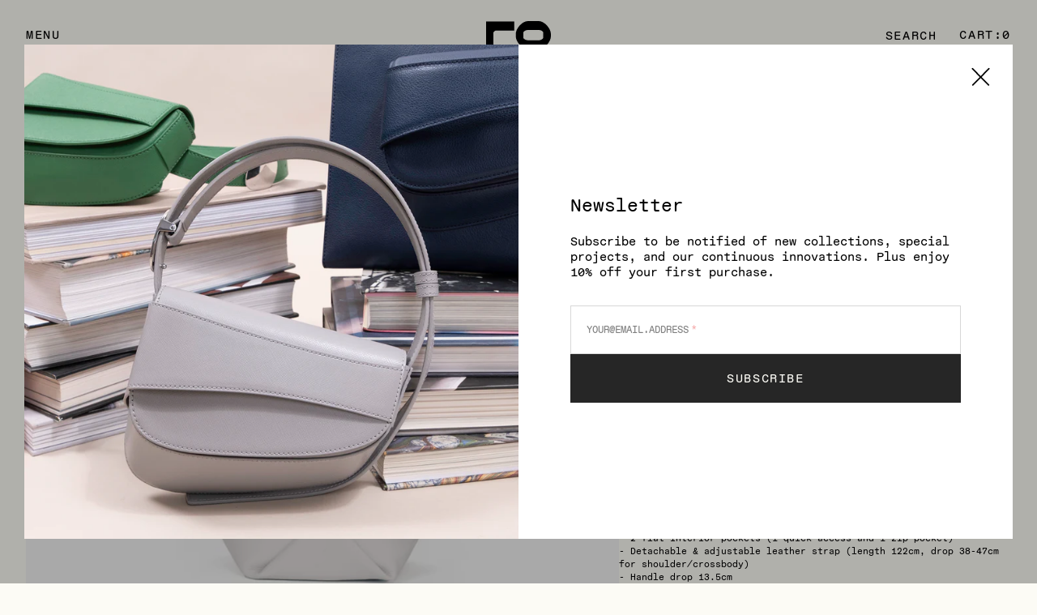

--- FILE ---
content_type: text/html; charset=utf-8
request_url: https://robags.com/en-tw/products/gusset-small-pebble-leather-tote-in-white-with-cobalt-blue-edge-paint
body_size: 31911
content:
<!doctype html>
<html class="no-js" lang="en">
	<head>
		<meta charset="utf-8">
		<meta http-equiv="X-UA-Compatible" content="IE=edge">
		<meta name="viewport" content="width=device-width,initial-scale=1">
		<meta name="theme-color" content="">
		<link rel="canonical" href="https://robags.com/en-tw/products/gusset-small-pebble-leather-tote-in-white-with-cobalt-blue-edge-paint">
		<link rel="preconnect" href="https://cdn.shopify.com" crossorigin><title>Gusset small pebble leather tote in white with cobalt blue edge paint</title>

		
			<meta name="description" content="The perfect every-day bag, the Gusset is anchored by its namesake construction technique, a folded triangle shape used to create depth in an object. Usually hidden on the inside, here, the depth is instead highlighted, an apt description for our overarching approach to design.Details- Magnetic snap closure- 2 flat inte">
		

		

<meta property="og:site_name" content="ro bags">
<meta property="og:url" content="https://robags.com/en-tw/products/gusset-small-pebble-leather-tote-in-white-with-cobalt-blue-edge-paint">
<meta property="og:title" content="Gusset small pebble leather tote in white with cobalt blue edge paint">
<meta property="og:type" content="product">
<meta property="og:description" content="The perfect every-day bag, the Gusset is anchored by its namesake construction technique, a folded triangle shape used to create depth in an object. Usually hidden on the inside, here, the depth is instead highlighted, an apt description for our overarching approach to design.Details- Magnetic snap closure- 2 flat inte"><meta property="og:image" content="http://robags.com/cdn/shop/products/Gussetsmallpebbleleathertoteinwhitewithcobaltblueedgepaint_Front.png?v=1676004429">
  <meta property="og:image:secure_url" content="https://robags.com/cdn/shop/products/Gussetsmallpebbleleathertoteinwhitewithcobaltblueedgepaint_Front.png?v=1676004429">
  <meta property="og:image:width" content="3572">
  <meta property="og:image:height" content="3596"><meta property="og:price:amount" content="360.00">
  <meta property="og:price:currency" content="USD"><meta name="twitter:card" content="summary_large_image">
<meta name="twitter:title" content="Gusset small pebble leather tote in white with cobalt blue edge paint">
<meta name="twitter:description" content="The perfect every-day bag, the Gusset is anchored by its namesake construction technique, a folded triangle shape used to create depth in an object. Usually hidden on the inside, here, the depth is instead highlighted, an apt description for our overarching approach to design.Details- Magnetic snap closure- 2 flat inte">

		<script src="//robags.com/cdn/shop/t/29/assets/constants.js?v=98630138824105889381730703933" defer="defer"></script>
		<script src="//robags.com/cdn/shop/t/29/assets/pubsub.js?v=157983390592900651871730703962" defer="defer"></script>
		<script src="//robags.com/cdn/shop/t/29/assets/global.js?v=144415293804617866321730703940" defer="defer"></script>
		<script>window.performance && window.performance.mark && window.performance.mark('shopify.content_for_header.start');</script><meta name="google-site-verification" content="3k5P0dHrwSK8nP8RLtWO5OqcACvTS4nRDQ5QeHtk5V4">
<meta name="google-site-verification" content="wRobvfLQFWcnZMavuBaW8xP2kU_8iNhjSmxob9_DWHc">
<meta name="facebook-domain-verification" content="9o8j03ugi9lyf9qdb5eqy2vseyx9hw">
<meta name="facebook-domain-verification" content="iv0kpb9oxj2gpagzlwlm3dyur5c26u">
<meta id="shopify-digital-wallet" name="shopify-digital-wallet" content="/2703425649/digital_wallets/dialog">
<link rel="alternate" hreflang="x-default" href="https://robags.com/products/gusset-small-pebble-leather-tote-in-white-with-cobalt-blue-edge-paint">
<link rel="alternate" hreflang="en" href="https://robags.com/products/gusset-small-pebble-leather-tote-in-white-with-cobalt-blue-edge-paint">
<link rel="alternate" hreflang="en-TW" href="https://robags.com/en-tw/products/gusset-small-pebble-leather-tote-in-white-with-cobalt-blue-edge-paint">
<link rel="alternate" hreflang="en-CA" href="https://robags.com/en-ca/products/gusset-small-pebble-leather-tote-in-white-with-cobalt-blue-edge-paint">
<link rel="alternate" hreflang="en-MO" href="https://robags.com/en-mo/products/gusset-small-pebble-leather-tote-in-white-with-cobalt-blue-edge-paint">
<link rel="alternate" hreflang="en-SG" href="https://robags.com/en-sg/products/gusset-small-pebble-leather-tote-in-white-with-cobalt-blue-edge-paint">
<link rel="alternate" hreflang="en-GB" href="https://robags.com/en-gb/products/gusset-small-pebble-leather-tote-in-white-with-cobalt-blue-edge-paint">
<link rel="alternate" type="application/json+oembed" href="https://robags.com/en-tw/products/gusset-small-pebble-leather-tote-in-white-with-cobalt-blue-edge-paint.oembed">
<script async="async" src="/checkouts/internal/preloads.js?locale=en-TW"></script>
<script id="shopify-features" type="application/json">{"accessToken":"e43aad31c0338ca6fb7b4767c08d2ba6","betas":["rich-media-storefront-analytics"],"domain":"robags.com","predictiveSearch":true,"shopId":2703425649,"locale":"en"}</script>
<script>var Shopify = Shopify || {};
Shopify.shop = "shop-robags.myshopify.com";
Shopify.locale = "en";
Shopify.currency = {"active":"USD","rate":"1.0"};
Shopify.country = "TW";
Shopify.theme = {"name":"2024-11-11 Monaco (2024) InstoreExclusive_CSS","id":172766495013,"schema_name":"Monaco","schema_version":"1.0.4","theme_store_id":null,"role":"main"};
Shopify.theme.handle = "null";
Shopify.theme.style = {"id":null,"handle":null};
Shopify.cdnHost = "robags.com/cdn";
Shopify.routes = Shopify.routes || {};
Shopify.routes.root = "/en-tw/";</script>
<script type="module">!function(o){(o.Shopify=o.Shopify||{}).modules=!0}(window);</script>
<script>!function(o){function n(){var o=[];function n(){o.push(Array.prototype.slice.apply(arguments))}return n.q=o,n}var t=o.Shopify=o.Shopify||{};t.loadFeatures=n(),t.autoloadFeatures=n()}(window);</script>
<script id="shop-js-analytics" type="application/json">{"pageType":"product"}</script>
<script defer="defer" async type="module" src="//robags.com/cdn/shopifycloud/shop-js/modules/v2/client.init-shop-cart-sync_BdyHc3Nr.en.esm.js"></script>
<script defer="defer" async type="module" src="//robags.com/cdn/shopifycloud/shop-js/modules/v2/chunk.common_Daul8nwZ.esm.js"></script>
<script type="module">
  await import("//robags.com/cdn/shopifycloud/shop-js/modules/v2/client.init-shop-cart-sync_BdyHc3Nr.en.esm.js");
await import("//robags.com/cdn/shopifycloud/shop-js/modules/v2/chunk.common_Daul8nwZ.esm.js");

  window.Shopify.SignInWithShop?.initShopCartSync?.({"fedCMEnabled":true,"windoidEnabled":true});

</script>
<script>(function() {
  var isLoaded = false;
  function asyncLoad() {
    if (isLoaded) return;
    isLoaded = true;
    var urls = ["https:\/\/static.klaviyo.com\/onsite\/js\/klaviyo.js?company_id=MmUcKN\u0026shop=shop-robags.myshopify.com","https:\/\/static.klaviyo.com\/onsite\/js\/klaviyo.js?company_id=MmUcKN\u0026shop=shop-robags.myshopify.com","https:\/\/js.smile.io\/v1\/smile-shopify.js?shop=shop-robags.myshopify.com","https:\/\/static.klaviyo.com\/onsite\/js\/klaviyo.js?company_id=MmUcKN\u0026shop=shop-robags.myshopify.com","https:\/\/static.klaviyo.com\/onsite\/js\/klaviyo.js?company_id=URyBgu\u0026shop=shop-robags.myshopify.com","https:\/\/cdn.recovermycart.com\/scripts\/keepcart\/CartJS.min.js?shop=shop-robags.myshopify.com\u0026shop=shop-robags.myshopify.com","https:\/\/easygdpr.b-cdn.net\/v\/1553540745\/gdpr.min.js?shop=shop-robags.myshopify.com","https:\/\/cdn1.stamped.io\/files\/widget.min.js?shop=shop-robags.myshopify.com","https:\/\/www.pxucdn.com\/apps\/uso.js?shop=shop-robags.myshopify.com","https:\/\/cdn.fera.ai\/js\/fera.placeholder.js?shop=shop-robags.myshopify.com","https:\/\/cdn.shopify.com\/s\/files\/1\/0449\/2568\/1820\/t\/4\/assets\/booster_currency.js?v=1624978055\u0026shop=shop-robags.myshopify.com","https:\/\/cdn.shopify.com\/s\/files\/1\/0449\/2568\/1820\/t\/4\/assets\/booster_currency.js?v=1624978055\u0026shop=shop-robags.myshopify.com","https:\/\/d5zu2f4xvqanl.cloudfront.net\/42\/fe\/loader_2.js?shop=shop-robags.myshopify.com","https:\/\/storage.googleapis.com\/timesact-resources\/scripts\/timesact.js?shop=shop-robags.myshopify.com","https:\/\/static.klaviyo.com\/onsite\/js\/klaviyo.js?company_id=S7RnCh\u0026shop=shop-robags.myshopify.com","https:\/\/static.klaviyo.com\/onsite\/js\/klaviyo.js?company_id=S7RnCh\u0026shop=shop-robags.myshopify.com","https:\/\/static.klaviyo.com\/onsite\/js\/klaviyo.js?company_id=S7RnCh\u0026shop=shop-robags.myshopify.com","https:\/\/static.klaviyo.com\/onsite\/js\/klaviyo.js?company_id=S7RnCh\u0026shop=shop-robags.myshopify.com","https:\/\/static.klaviyo.com\/onsite\/js\/klaviyo.js?company_id=S7RnCh\u0026shop=shop-robags.myshopify.com","https:\/\/static.klaviyo.com\/onsite\/js\/klaviyo.js?company_id=S7RnCh\u0026shop=shop-robags.myshopify.com","https:\/\/static.klaviyo.com\/onsite\/js\/klaviyo.js?company_id=S7RnCh\u0026shop=shop-robags.myshopify.com","https:\/\/cdn.hextom.com\/js\/quickannouncementbar.js?shop=shop-robags.myshopify.com"];
    for (var i = 0; i < urls.length; i++) {
      var s = document.createElement('script');
      s.type = 'text/javascript';
      s.async = true;
      s.src = urls[i];
      var x = document.getElementsByTagName('script')[0];
      x.parentNode.insertBefore(s, x);
    }
  };
  if(window.attachEvent) {
    window.attachEvent('onload', asyncLoad);
  } else {
    window.addEventListener('load', asyncLoad, false);
  }
})();</script>
<script id="__st">var __st={"a":2703425649,"offset":-18000,"reqid":"86959055-8726-424e-afc6-76b075056d28-1768957729","pageurl":"robags.com\/en-tw\/products\/gusset-small-pebble-leather-tote-in-white-with-cobalt-blue-edge-paint","u":"37b5b1fdfb71","p":"product","rtyp":"product","rid":8110088585509};</script>
<script>window.ShopifyPaypalV4VisibilityTracking = true;</script>
<script id="captcha-bootstrap">!function(){'use strict';const t='contact',e='account',n='new_comment',o=[[t,t],['blogs',n],['comments',n],[t,'customer']],c=[[e,'customer_login'],[e,'guest_login'],[e,'recover_customer_password'],[e,'create_customer']],r=t=>t.map((([t,e])=>`form[action*='/${t}']:not([data-nocaptcha='true']) input[name='form_type'][value='${e}']`)).join(','),a=t=>()=>t?[...document.querySelectorAll(t)].map((t=>t.form)):[];function s(){const t=[...o],e=r(t);return a(e)}const i='password',u='form_key',d=['recaptcha-v3-token','g-recaptcha-response','h-captcha-response',i],f=()=>{try{return window.sessionStorage}catch{return}},m='__shopify_v',_=t=>t.elements[u];function p(t,e,n=!1){try{const o=window.sessionStorage,c=JSON.parse(o.getItem(e)),{data:r}=function(t){const{data:e,action:n}=t;return t[m]||n?{data:e,action:n}:{data:t,action:n}}(c);for(const[e,n]of Object.entries(r))t.elements[e]&&(t.elements[e].value=n);n&&o.removeItem(e)}catch(o){console.error('form repopulation failed',{error:o})}}const l='form_type',E='cptcha';function T(t){t.dataset[E]=!0}const w=window,h=w.document,L='Shopify',v='ce_forms',y='captcha';let A=!1;((t,e)=>{const n=(g='f06e6c50-85a8-45c8-87d0-21a2b65856fe',I='https://cdn.shopify.com/shopifycloud/storefront-forms-hcaptcha/ce_storefront_forms_captcha_hcaptcha.v1.5.2.iife.js',D={infoText:'Protected by hCaptcha',privacyText:'Privacy',termsText:'Terms'},(t,e,n)=>{const o=w[L][v],c=o.bindForm;if(c)return c(t,g,e,D).then(n);var r;o.q.push([[t,g,e,D],n]),r=I,A||(h.body.append(Object.assign(h.createElement('script'),{id:'captcha-provider',async:!0,src:r})),A=!0)});var g,I,D;w[L]=w[L]||{},w[L][v]=w[L][v]||{},w[L][v].q=[],w[L][y]=w[L][y]||{},w[L][y].protect=function(t,e){n(t,void 0,e),T(t)},Object.freeze(w[L][y]),function(t,e,n,w,h,L){const[v,y,A,g]=function(t,e,n){const i=e?o:[],u=t?c:[],d=[...i,...u],f=r(d),m=r(i),_=r(d.filter((([t,e])=>n.includes(e))));return[a(f),a(m),a(_),s()]}(w,h,L),I=t=>{const e=t.target;return e instanceof HTMLFormElement?e:e&&e.form},D=t=>v().includes(t);t.addEventListener('submit',(t=>{const e=I(t);if(!e)return;const n=D(e)&&!e.dataset.hcaptchaBound&&!e.dataset.recaptchaBound,o=_(e),c=g().includes(e)&&(!o||!o.value);(n||c)&&t.preventDefault(),c&&!n&&(function(t){try{if(!f())return;!function(t){const e=f();if(!e)return;const n=_(t);if(!n)return;const o=n.value;o&&e.removeItem(o)}(t);const e=Array.from(Array(32),(()=>Math.random().toString(36)[2])).join('');!function(t,e){_(t)||t.append(Object.assign(document.createElement('input'),{type:'hidden',name:u})),t.elements[u].value=e}(t,e),function(t,e){const n=f();if(!n)return;const o=[...t.querySelectorAll(`input[type='${i}']`)].map((({name:t})=>t)),c=[...d,...o],r={};for(const[a,s]of new FormData(t).entries())c.includes(a)||(r[a]=s);n.setItem(e,JSON.stringify({[m]:1,action:t.action,data:r}))}(t,e)}catch(e){console.error('failed to persist form',e)}}(e),e.submit())}));const S=(t,e)=>{t&&!t.dataset[E]&&(n(t,e.some((e=>e===t))),T(t))};for(const o of['focusin','change'])t.addEventListener(o,(t=>{const e=I(t);D(e)&&S(e,y())}));const B=e.get('form_key'),M=e.get(l),P=B&&M;t.addEventListener('DOMContentLoaded',(()=>{const t=y();if(P)for(const e of t)e.elements[l].value===M&&p(e,B);[...new Set([...A(),...v().filter((t=>'true'===t.dataset.shopifyCaptcha))])].forEach((e=>S(e,t)))}))}(h,new URLSearchParams(w.location.search),n,t,e,['guest_login'])})(!0,!0)}();</script>
<script integrity="sha256-4kQ18oKyAcykRKYeNunJcIwy7WH5gtpwJnB7kiuLZ1E=" data-source-attribution="shopify.loadfeatures" defer="defer" src="//robags.com/cdn/shopifycloud/storefront/assets/storefront/load_feature-a0a9edcb.js" crossorigin="anonymous"></script>
<script data-source-attribution="shopify.dynamic_checkout.dynamic.init">var Shopify=Shopify||{};Shopify.PaymentButton=Shopify.PaymentButton||{isStorefrontPortableWallets:!0,init:function(){window.Shopify.PaymentButton.init=function(){};var t=document.createElement("script");t.src="https://robags.com/cdn/shopifycloud/portable-wallets/latest/portable-wallets.en.js",t.type="module",document.head.appendChild(t)}};
</script>
<script data-source-attribution="shopify.dynamic_checkout.buyer_consent">
  function portableWalletsHideBuyerConsent(e){var t=document.getElementById("shopify-buyer-consent"),n=document.getElementById("shopify-subscription-policy-button");t&&n&&(t.classList.add("hidden"),t.setAttribute("aria-hidden","true"),n.removeEventListener("click",e))}function portableWalletsShowBuyerConsent(e){var t=document.getElementById("shopify-buyer-consent"),n=document.getElementById("shopify-subscription-policy-button");t&&n&&(t.classList.remove("hidden"),t.removeAttribute("aria-hidden"),n.addEventListener("click",e))}window.Shopify?.PaymentButton&&(window.Shopify.PaymentButton.hideBuyerConsent=portableWalletsHideBuyerConsent,window.Shopify.PaymentButton.showBuyerConsent=portableWalletsShowBuyerConsent);
</script>
<script>
  function portableWalletsCleanup(e){e&&e.src&&console.error("Failed to load portable wallets script "+e.src);var t=document.querySelectorAll("shopify-accelerated-checkout .shopify-payment-button__skeleton, shopify-accelerated-checkout-cart .wallet-cart-button__skeleton"),e=document.getElementById("shopify-buyer-consent");for(let e=0;e<t.length;e++)t[e].remove();e&&e.remove()}function portableWalletsNotLoadedAsModule(e){e instanceof ErrorEvent&&"string"==typeof e.message&&e.message.includes("import.meta")&&"string"==typeof e.filename&&e.filename.includes("portable-wallets")&&(window.removeEventListener("error",portableWalletsNotLoadedAsModule),window.Shopify.PaymentButton.failedToLoad=e,"loading"===document.readyState?document.addEventListener("DOMContentLoaded",window.Shopify.PaymentButton.init):window.Shopify.PaymentButton.init())}window.addEventListener("error",portableWalletsNotLoadedAsModule);
</script>

<script type="module" src="https://robags.com/cdn/shopifycloud/portable-wallets/latest/portable-wallets.en.js" onError="portableWalletsCleanup(this)" crossorigin="anonymous"></script>
<script nomodule>
  document.addEventListener("DOMContentLoaded", portableWalletsCleanup);
</script>

<script id='scb4127' type='text/javascript' async='' src='https://robags.com/cdn/shopifycloud/privacy-banner/storefront-banner.js'></script><link id="shopify-accelerated-checkout-styles" rel="stylesheet" media="screen" href="https://robags.com/cdn/shopifycloud/portable-wallets/latest/accelerated-checkout-backwards-compat.css" crossorigin="anonymous">
<style id="shopify-accelerated-checkout-cart">
        #shopify-buyer-consent {
  margin-top: 1em;
  display: inline-block;
  width: 100%;
}

#shopify-buyer-consent.hidden {
  display: none;
}

#shopify-subscription-policy-button {
  background: none;
  border: none;
  padding: 0;
  text-decoration: underline;
  font-size: inherit;
  cursor: pointer;
}

#shopify-subscription-policy-button::before {
  box-shadow: none;
}

      </style>
<script id="sections-script" data-sections="main-product,product-recommendations,header,ro-footer" defer="defer" src="//robags.com/cdn/shop/t/29/compiled_assets/scripts.js?v=12295"></script>
<script>window.performance && window.performance.mark && window.performance.mark('shopify.content_for_header.end');</script>


		<style data-shopify>
			@font-face {
				font-family: "Karl Mono";
				font-weight: 400;
				font-style: normal;
				font-display: swap;
				src: url("//robags.com/cdn/shop/t/29/assets/KarlMonoST_Regular.ttf?v=159376455826441193181730703944") format("truetype"),
					url("//robags.com/cdn/shop/t/29/assets/KarlMonoST_Regular.woff?v=140372038428553194881730703944") format("woff"),
					url("//robags.com/cdn/shop/t/29/assets/KarlMonoST_Regular.woff2?v=1151136730877038061730703945") format("woff2");
			}
			
			
			
			
			
			
			
			
			
			
			

			:root {
			--font-body-family: "SF Mono", Menlo, Consolas, Monaco, Liberation Mono, Lucida Console, monospace, Apple Color Emoji, Segoe UI Emoji, Segoe UI Symbol;
			--font-body-style: normal;
			--font-body-weight: 400;

			--font-body-size: 12px;
			--font-body-line-height: 140%;

			--font-heading-family: "SF Mono", Menlo, Consolas, Monaco, Liberation Mono, Lucida Console, monospace, Apple Color Emoji, Segoe UI Emoji, Segoe UI Symbol;
			--font-heading-style: normal;
			--font-heading-weight: 400;
			--font-heading-letter-spacing: 0em;
			--body-letter-spacing: 0em;

			--font-heading-italic-interval: 1;
			--font-heading-line-height: 1.2;

			--font-heading-alt-family: "SF Mono", Menlo, Consolas, Monaco, Liberation Mono, Lucida Console, monospace, Apple Color Emoji, Segoe UI Emoji, Segoe UI Symbol;
			--font-heading-alt-style: normal;
			--font-heading-alt-weight: 400;

			--font-subtitle-family: "SF Mono", Menlo, Consolas, Monaco, Liberation Mono, Lucida Console, monospace, Apple Color Emoji, Segoe UI Emoji, Segoe UI Symbol;
			--font-subtitle-style: normal;
			--font-subtitle-weight: 400;
			--font-subtitle-text-transform: uppercase;
			--font-subtitle-size: 12px;

			--font-heading-h1-size: 24px;
			--font-heading-h2-size: 16px;
			--font-heading-h3-size: 16px;
			--font-heading-h4-size: 16px;
			--font-heading-h5-size: 12px;
			--font-heading-h6-size: 12px;

			--font-heading-card-family: "SF Mono", Menlo, Consolas, Monaco, Liberation Mono, Lucida Console, monospace, Apple Color Emoji, Segoe UI Emoji, Segoe UI Symbol;
			--font-heading-card-style: normal;
			--font-heading-card-weight: 400;
			--font-text-card-family: "SF Mono", Menlo, Consolas, Monaco, Liberation Mono, Lucida Console, monospace, Apple Color Emoji, Segoe UI Emoji, Segoe UI Symbol;
			--font-text-card-style: normal;
			--font-text-card-weight: 400;

			--font-heading-card-size: 12px;
			--font-heading-card-size-big: 16px;
			--font-text-card-size: 12px;

			--font-button-family: "SF Mono", Menlo, Consolas, Monaco, Liberation Mono, Lucida Console, monospace, Apple Color Emoji, Segoe UI Emoji, Segoe UI Symbol;
			--font-button-style: normal;
			--font-button-weight: 400;
			--font-button-text-transform: uppercase;
			--button-text-size: 16px;

			--font-button-family: "SF Mono", Menlo, Consolas, Monaco, Liberation Mono, Lucida Console, monospace, Apple Color Emoji, Segoe UI Emoji, Segoe UI Symbol;
			--font-button-style: normal;
			--font-button-weight: 400;
			--font-button-text-transform: uppercase;
			--font-button-letter-spacing: 0em;
			--font-subtitle-letter-spacing: 0em;

			--font-header-menu-family: "SF Mono", Menlo, Consolas, Monaco, Liberation Mono, Lucida Console, monospace, Apple Color Emoji, Segoe UI Emoji, Segoe UI Symbol;
			--font-header-menu-style: normal;
			--font-header-menu-weight: 400;
			--font-header-menu-text-transform: uppercase;
			--font-header-link-size: 16px;

			--font-footer-menu-family: "SF Mono", Menlo, Consolas, Monaco, Liberation Mono, Lucida Console, monospace, Apple Color Emoji, Segoe UI Emoji, Segoe UI Symbol;
			--font-footer-menu-style: normal;
			--font-footer-menu-weight: 400;
			--font-footer-link-size: 12px;
			--font-footer-bottom-link-size: 12px;

			--font-popups-heading-family: "SF Mono", Menlo, Consolas, Monaco, Liberation Mono, Lucida Console, monospace, Apple Color Emoji, Segoe UI Emoji, Segoe UI Symbol;
				--font-popups-heading-style: normal;
				--font-popups-heading-weight: 400;
				--font-popups-text-family: "SF Mono", Menlo, Consolas, Monaco, Liberation Mono, Lucida Console, monospace, Apple Color Emoji, Segoe UI Emoji, Segoe UI Symbol;
				--font-popups-text-style: normal;
				--font-popups-text-weight: 400;
				--font-popup-heading-size: 24px;
				--font-popup-text-size: 16px;
				--font-notification-heading-size: 12px;
				--font-notification-text-size: 12px;

			--color-base-text: 0, 0, 0;
			--color-title-text: 0, 0, 0;

			--color-base-text-default: 0, 0, 0;

			--color-base-text-dark: , , ;
			--color-title-text-dark: , , ;

			--color-base-background-1: 252, 251, 245;
			--color-base-background-2: 242, 242, 242;
			--color-base-background-5: 201, 201, 201;
			--color-base-background-3: 38, 38, 38;
			--color-base-background-4: 0, 0, 0;

			--color-announcement-bar-background-1: 38, 38, 38;
			--color-announcement-bar-background-2: 238, 238, 238;

			--color-base-solid-button-labels: 252, 251, 245;
			--color-base-button-labels-hover: 252, 251, 245;
			--color-base-button-background: 38, 38, 38;
			--color-base-button-background-hover: 61, 61, 61;
			--color-base-outline-button-labels: 252, 251, 245;
			--color-secondary-button-background-hover: 31, 31, 31;
			--color-secondary-button-labels: 38, 38, 38;
			--color-secondary-button-labels-hover: 252, 251, 245;
			--color-tertiary-button-labels: 38, 38, 38;
			--color-tertiary-button-background: 247, 247, 247;
			--color-underline-button-labels: 38, 38, 38;
			--payment-terms-background-color: #fcfbf5;
			--color-overlay-background: 0, 0, 0;
			--color-accent: 38, 38, 38;

			--color-base-background-input: 255, 255, 255;

			--color-base-border-input: 216, 216, 216;
			--color-hover-border-input: 61, 61, 61;

			--color-badge-icon: #292929;
			--badge-icon-size: 12px;
			--badge-discount-size: 12px;
			--color-border: 216, 216, 216;
			}

			*,
			*::before,
			*::after {
			box-sizing: inherit;
			}

			html {
			box-sizing: border-box;
			font-size: 10px;
			height: 100%;
			}

			body {
			position: relative;
			display: grid;
			grid-template-rows: auto auto auto 1fr auto;
			grid-template-columns: 100%;
			min-height: 100%;
			margin: 0;
			font-size: var(--font-body-size);
			line-height: 1.5;
			font-family: var(--font-body-family);
			font-style: var(--font-body-style);
			font-weight: var(--font-body-weight);
			overflow-x: hidden;
			-webkit-font-smoothing: antialiased;
			}
		</style>
<style data-shopify>
				:root {
				--font-body-family: "Karl Mono", "mono";
				--font-heading-family: "Karl Mono", "mono";
				--font-heading-alt-family: "Karl Mono", "mono";
				--font-subtitle-family: "Karl Mono", "mono";
				--font-heading-card-family: "Karl Mono", "mono";
				--font-text-card-family: "Karl Mono", "mono";
				--font-button-family: "Karl Mono", "mono";
				--font-button-family: "Karl Mono", "mono";
				--font-header-menu-family: "Karl Mono", "mono";
				--font-footer-menu-family: "Karl Mono", "mono";
				--font-popups-heading-family: "Karl Mono", "mono";
				--font-popups-text-family: "Karl Mono", "mono";
				}
			</style>

		
		<link href="//robags.com/cdn/shop/t/29/assets/swiper-bundle.min.css?v=67104566617031410831730703994" rel="stylesheet" type="text/css" media="all" />
		<link href="//robags.com/cdn/shop/t/29/assets/base-tw.css?v=30747502802690634181730703914" rel="stylesheet" type="text/css" media="all" />
<link
				rel="stylesheet"
				href="//robags.com/cdn/shop/t/29/assets/component-predictive-search.css?v=44683221975640456791730703929"
				media="print"
				onload="this.media='all'"
			><script>
			document.documentElement.className =
				document.documentElement.className.replace('no-js', 'js');
			if (Shopify.designMode) {
				document.documentElement.classList.add('shopify-design-mode');
			}
		</script>

		<script src="//robags.com/cdn/shop/t/29/assets/jquery-3.6.0.js?v=32573363768646652941730703942" defer="defer"></script>
		<script src="//robags.com/cdn/shop/t/29/assets/popup.js?v=130848648529786832841730703951" defer="defer"></script>
		
			<script src="//robags.com/cdn/shop/t/29/assets/scroll-top.js?v=108468994375008898021730703966" defer="defer"></script>
		
		
		<script
			src="//robags.com/cdn/shop/t/29/assets/swiper-bundle.min.js?v=59665753948720967221730703994"
			defer="defer"
		></script>
		<script src="//robags.com/cdn/shop/t/29/assets/gsap.min.js?v=72623920377642660981730703941" defer="defer"></script>
		<script
			src="//robags.com/cdn/shop/t/29/assets/ScrollTrigger.min.js?v=172410024157382806541730703966"
			defer="defer"
		></script>
	<!-- BEGIN app block: shopify://apps/pagefly-page-builder/blocks/app-embed/83e179f7-59a0-4589-8c66-c0dddf959200 -->

<!-- BEGIN app snippet: pagefly-cro-ab-testing-main -->







<script>
  ;(function () {
    const url = new URL(window.location)
    const viewParam = url.searchParams.get('view')
    if (viewParam && viewParam.includes('variant-pf-')) {
      url.searchParams.set('pf_v', viewParam)
      url.searchParams.delete('view')
      window.history.replaceState({}, '', url)
    }
  })()
</script>



<script type='module'>
  
  window.PAGEFLY_CRO = window.PAGEFLY_CRO || {}

  window.PAGEFLY_CRO['data_debug'] = {
    original_template_suffix: "all_products",
    allow_ab_test: false,
    ab_test_start_time: 0,
    ab_test_end_time: 0,
    today_date_time: 1768957730000,
  }
  window.PAGEFLY_CRO['GA4'] = { enabled: false}
</script>

<!-- END app snippet -->








  <script src='https://cdn.shopify.com/extensions/019bb4f9-aed6-78a3-be91-e9d44663e6bf/pagefly-page-builder-215/assets/pagefly-helper.js' defer='defer'></script>

  <script src='https://cdn.shopify.com/extensions/019bb4f9-aed6-78a3-be91-e9d44663e6bf/pagefly-page-builder-215/assets/pagefly-general-helper.js' defer='defer'></script>

  <script src='https://cdn.shopify.com/extensions/019bb4f9-aed6-78a3-be91-e9d44663e6bf/pagefly-page-builder-215/assets/pagefly-snap-slider.js' defer='defer'></script>

  <script src='https://cdn.shopify.com/extensions/019bb4f9-aed6-78a3-be91-e9d44663e6bf/pagefly-page-builder-215/assets/pagefly-slideshow-v3.js' defer='defer'></script>

  <script src='https://cdn.shopify.com/extensions/019bb4f9-aed6-78a3-be91-e9d44663e6bf/pagefly-page-builder-215/assets/pagefly-slideshow-v4.js' defer='defer'></script>

  <script src='https://cdn.shopify.com/extensions/019bb4f9-aed6-78a3-be91-e9d44663e6bf/pagefly-page-builder-215/assets/pagefly-glider.js' defer='defer'></script>

  <script src='https://cdn.shopify.com/extensions/019bb4f9-aed6-78a3-be91-e9d44663e6bf/pagefly-page-builder-215/assets/pagefly-slideshow-v1-v2.js' defer='defer'></script>

  <script src='https://cdn.shopify.com/extensions/019bb4f9-aed6-78a3-be91-e9d44663e6bf/pagefly-page-builder-215/assets/pagefly-product-media.js' defer='defer'></script>

  <script src='https://cdn.shopify.com/extensions/019bb4f9-aed6-78a3-be91-e9d44663e6bf/pagefly-page-builder-215/assets/pagefly-product.js' defer='defer'></script>


<script id='pagefly-helper-data' type='application/json'>
  {
    "page_optimization": {
      "assets_prefetching": false
    },
    "elements_asset_mapper": {
      "Accordion": "https://cdn.shopify.com/extensions/019bb4f9-aed6-78a3-be91-e9d44663e6bf/pagefly-page-builder-215/assets/pagefly-accordion.js",
      "Accordion3": "https://cdn.shopify.com/extensions/019bb4f9-aed6-78a3-be91-e9d44663e6bf/pagefly-page-builder-215/assets/pagefly-accordion3.js",
      "CountDown": "https://cdn.shopify.com/extensions/019bb4f9-aed6-78a3-be91-e9d44663e6bf/pagefly-page-builder-215/assets/pagefly-countdown.js",
      "GMap1": "https://cdn.shopify.com/extensions/019bb4f9-aed6-78a3-be91-e9d44663e6bf/pagefly-page-builder-215/assets/pagefly-gmap.js",
      "GMap2": "https://cdn.shopify.com/extensions/019bb4f9-aed6-78a3-be91-e9d44663e6bf/pagefly-page-builder-215/assets/pagefly-gmap.js",
      "GMapBasicV2": "https://cdn.shopify.com/extensions/019bb4f9-aed6-78a3-be91-e9d44663e6bf/pagefly-page-builder-215/assets/pagefly-gmap.js",
      "GMapAdvancedV2": "https://cdn.shopify.com/extensions/019bb4f9-aed6-78a3-be91-e9d44663e6bf/pagefly-page-builder-215/assets/pagefly-gmap.js",
      "HTML.Video": "https://cdn.shopify.com/extensions/019bb4f9-aed6-78a3-be91-e9d44663e6bf/pagefly-page-builder-215/assets/pagefly-htmlvideo.js",
      "HTML.Video2": "https://cdn.shopify.com/extensions/019bb4f9-aed6-78a3-be91-e9d44663e6bf/pagefly-page-builder-215/assets/pagefly-htmlvideo2.js",
      "HTML.Video3": "https://cdn.shopify.com/extensions/019bb4f9-aed6-78a3-be91-e9d44663e6bf/pagefly-page-builder-215/assets/pagefly-htmlvideo2.js",
      "BackgroundVideo": "https://cdn.shopify.com/extensions/019bb4f9-aed6-78a3-be91-e9d44663e6bf/pagefly-page-builder-215/assets/pagefly-htmlvideo2.js",
      "Instagram": "https://cdn.shopify.com/extensions/019bb4f9-aed6-78a3-be91-e9d44663e6bf/pagefly-page-builder-215/assets/pagefly-instagram.js",
      "Instagram2": "https://cdn.shopify.com/extensions/019bb4f9-aed6-78a3-be91-e9d44663e6bf/pagefly-page-builder-215/assets/pagefly-instagram.js",
      "Insta3": "https://cdn.shopify.com/extensions/019bb4f9-aed6-78a3-be91-e9d44663e6bf/pagefly-page-builder-215/assets/pagefly-instagram3.js",
      "Tabs": "https://cdn.shopify.com/extensions/019bb4f9-aed6-78a3-be91-e9d44663e6bf/pagefly-page-builder-215/assets/pagefly-tab.js",
      "Tabs3": "https://cdn.shopify.com/extensions/019bb4f9-aed6-78a3-be91-e9d44663e6bf/pagefly-page-builder-215/assets/pagefly-tab3.js",
      "ProductBox": "https://cdn.shopify.com/extensions/019bb4f9-aed6-78a3-be91-e9d44663e6bf/pagefly-page-builder-215/assets/pagefly-cart.js",
      "FBPageBox2": "https://cdn.shopify.com/extensions/019bb4f9-aed6-78a3-be91-e9d44663e6bf/pagefly-page-builder-215/assets/pagefly-facebook.js",
      "FBLikeButton2": "https://cdn.shopify.com/extensions/019bb4f9-aed6-78a3-be91-e9d44663e6bf/pagefly-page-builder-215/assets/pagefly-facebook.js",
      "TwitterFeed2": "https://cdn.shopify.com/extensions/019bb4f9-aed6-78a3-be91-e9d44663e6bf/pagefly-page-builder-215/assets/pagefly-twitter.js",
      "Paragraph4": "https://cdn.shopify.com/extensions/019bb4f9-aed6-78a3-be91-e9d44663e6bf/pagefly-page-builder-215/assets/pagefly-paragraph4.js",

      "AliReviews": "https://cdn.shopify.com/extensions/019bb4f9-aed6-78a3-be91-e9d44663e6bf/pagefly-page-builder-215/assets/pagefly-3rd-elements.js",
      "BackInStock": "https://cdn.shopify.com/extensions/019bb4f9-aed6-78a3-be91-e9d44663e6bf/pagefly-page-builder-215/assets/pagefly-3rd-elements.js",
      "GloboBackInStock": "https://cdn.shopify.com/extensions/019bb4f9-aed6-78a3-be91-e9d44663e6bf/pagefly-page-builder-215/assets/pagefly-3rd-elements.js",
      "GrowaveWishlist": "https://cdn.shopify.com/extensions/019bb4f9-aed6-78a3-be91-e9d44663e6bf/pagefly-page-builder-215/assets/pagefly-3rd-elements.js",
      "InfiniteOptionsShopPad": "https://cdn.shopify.com/extensions/019bb4f9-aed6-78a3-be91-e9d44663e6bf/pagefly-page-builder-215/assets/pagefly-3rd-elements.js",
      "InkybayProductPersonalizer": "https://cdn.shopify.com/extensions/019bb4f9-aed6-78a3-be91-e9d44663e6bf/pagefly-page-builder-215/assets/pagefly-3rd-elements.js",
      "LimeSpot": "https://cdn.shopify.com/extensions/019bb4f9-aed6-78a3-be91-e9d44663e6bf/pagefly-page-builder-215/assets/pagefly-3rd-elements.js",
      "Loox": "https://cdn.shopify.com/extensions/019bb4f9-aed6-78a3-be91-e9d44663e6bf/pagefly-page-builder-215/assets/pagefly-3rd-elements.js",
      "Opinew": "https://cdn.shopify.com/extensions/019bb4f9-aed6-78a3-be91-e9d44663e6bf/pagefly-page-builder-215/assets/pagefly-3rd-elements.js",
      "Powr": "https://cdn.shopify.com/extensions/019bb4f9-aed6-78a3-be91-e9d44663e6bf/pagefly-page-builder-215/assets/pagefly-3rd-elements.js",
      "ProductReviews": "https://cdn.shopify.com/extensions/019bb4f9-aed6-78a3-be91-e9d44663e6bf/pagefly-page-builder-215/assets/pagefly-3rd-elements.js",
      "PushOwl": "https://cdn.shopify.com/extensions/019bb4f9-aed6-78a3-be91-e9d44663e6bf/pagefly-page-builder-215/assets/pagefly-3rd-elements.js",
      "ReCharge": "https://cdn.shopify.com/extensions/019bb4f9-aed6-78a3-be91-e9d44663e6bf/pagefly-page-builder-215/assets/pagefly-3rd-elements.js",
      "Rivyo": "https://cdn.shopify.com/extensions/019bb4f9-aed6-78a3-be91-e9d44663e6bf/pagefly-page-builder-215/assets/pagefly-3rd-elements.js",
      "TrackingMore": "https://cdn.shopify.com/extensions/019bb4f9-aed6-78a3-be91-e9d44663e6bf/pagefly-page-builder-215/assets/pagefly-3rd-elements.js",
      "Vitals": "https://cdn.shopify.com/extensions/019bb4f9-aed6-78a3-be91-e9d44663e6bf/pagefly-page-builder-215/assets/pagefly-3rd-elements.js",
      "Wiser": "https://cdn.shopify.com/extensions/019bb4f9-aed6-78a3-be91-e9d44663e6bf/pagefly-page-builder-215/assets/pagefly-3rd-elements.js"
    },
    "custom_elements_mapper": {
      "pf-click-action-element": "https://cdn.shopify.com/extensions/019bb4f9-aed6-78a3-be91-e9d44663e6bf/pagefly-page-builder-215/assets/pagefly-click-action-element.js",
      "pf-dialog-element": "https://cdn.shopify.com/extensions/019bb4f9-aed6-78a3-be91-e9d44663e6bf/pagefly-page-builder-215/assets/pagefly-dialog-element.js"
    }
  }
</script>


<!-- END app block --><link href="https://monorail-edge.shopifysvc.com" rel="dns-prefetch">
<script>(function(){if ("sendBeacon" in navigator && "performance" in window) {try {var session_token_from_headers = performance.getEntriesByType('navigation')[0].serverTiming.find(x => x.name == '_s').description;} catch {var session_token_from_headers = undefined;}var session_cookie_matches = document.cookie.match(/_shopify_s=([^;]*)/);var session_token_from_cookie = session_cookie_matches && session_cookie_matches.length === 2 ? session_cookie_matches[1] : "";var session_token = session_token_from_headers || session_token_from_cookie || "";function handle_abandonment_event(e) {var entries = performance.getEntries().filter(function(entry) {return /monorail-edge.shopifysvc.com/.test(entry.name);});if (!window.abandonment_tracked && entries.length === 0) {window.abandonment_tracked = true;var currentMs = Date.now();var navigation_start = performance.timing.navigationStart;var payload = {shop_id: 2703425649,url: window.location.href,navigation_start,duration: currentMs - navigation_start,session_token,page_type: "product"};window.navigator.sendBeacon("https://monorail-edge.shopifysvc.com/v1/produce", JSON.stringify({schema_id: "online_store_buyer_site_abandonment/1.1",payload: payload,metadata: {event_created_at_ms: currentMs,event_sent_at_ms: currentMs}}));}}window.addEventListener('pagehide', handle_abandonment_event);}}());</script>
<script id="web-pixels-manager-setup">(function e(e,d,r,n,o){if(void 0===o&&(o={}),!Boolean(null===(a=null===(i=window.Shopify)||void 0===i?void 0:i.analytics)||void 0===a?void 0:a.replayQueue)){var i,a;window.Shopify=window.Shopify||{};var t=window.Shopify;t.analytics=t.analytics||{};var s=t.analytics;s.replayQueue=[],s.publish=function(e,d,r){return s.replayQueue.push([e,d,r]),!0};try{self.performance.mark("wpm:start")}catch(e){}var l=function(){var e={modern:/Edge?\/(1{2}[4-9]|1[2-9]\d|[2-9]\d{2}|\d{4,})\.\d+(\.\d+|)|Firefox\/(1{2}[4-9]|1[2-9]\d|[2-9]\d{2}|\d{4,})\.\d+(\.\d+|)|Chrom(ium|e)\/(9{2}|\d{3,})\.\d+(\.\d+|)|(Maci|X1{2}).+ Version\/(15\.\d+|(1[6-9]|[2-9]\d|\d{3,})\.\d+)([,.]\d+|)( \(\w+\)|)( Mobile\/\w+|) Safari\/|Chrome.+OPR\/(9{2}|\d{3,})\.\d+\.\d+|(CPU[ +]OS|iPhone[ +]OS|CPU[ +]iPhone|CPU IPhone OS|CPU iPad OS)[ +]+(15[._]\d+|(1[6-9]|[2-9]\d|\d{3,})[._]\d+)([._]\d+|)|Android:?[ /-](13[3-9]|1[4-9]\d|[2-9]\d{2}|\d{4,})(\.\d+|)(\.\d+|)|Android.+Firefox\/(13[5-9]|1[4-9]\d|[2-9]\d{2}|\d{4,})\.\d+(\.\d+|)|Android.+Chrom(ium|e)\/(13[3-9]|1[4-9]\d|[2-9]\d{2}|\d{4,})\.\d+(\.\d+|)|SamsungBrowser\/([2-9]\d|\d{3,})\.\d+/,legacy:/Edge?\/(1[6-9]|[2-9]\d|\d{3,})\.\d+(\.\d+|)|Firefox\/(5[4-9]|[6-9]\d|\d{3,})\.\d+(\.\d+|)|Chrom(ium|e)\/(5[1-9]|[6-9]\d|\d{3,})\.\d+(\.\d+|)([\d.]+$|.*Safari\/(?![\d.]+ Edge\/[\d.]+$))|(Maci|X1{2}).+ Version\/(10\.\d+|(1[1-9]|[2-9]\d|\d{3,})\.\d+)([,.]\d+|)( \(\w+\)|)( Mobile\/\w+|) Safari\/|Chrome.+OPR\/(3[89]|[4-9]\d|\d{3,})\.\d+\.\d+|(CPU[ +]OS|iPhone[ +]OS|CPU[ +]iPhone|CPU IPhone OS|CPU iPad OS)[ +]+(10[._]\d+|(1[1-9]|[2-9]\d|\d{3,})[._]\d+)([._]\d+|)|Android:?[ /-](13[3-9]|1[4-9]\d|[2-9]\d{2}|\d{4,})(\.\d+|)(\.\d+|)|Mobile Safari.+OPR\/([89]\d|\d{3,})\.\d+\.\d+|Android.+Firefox\/(13[5-9]|1[4-9]\d|[2-9]\d{2}|\d{4,})\.\d+(\.\d+|)|Android.+Chrom(ium|e)\/(13[3-9]|1[4-9]\d|[2-9]\d{2}|\d{4,})\.\d+(\.\d+|)|Android.+(UC? ?Browser|UCWEB|U3)[ /]?(15\.([5-9]|\d{2,})|(1[6-9]|[2-9]\d|\d{3,})\.\d+)\.\d+|SamsungBrowser\/(5\.\d+|([6-9]|\d{2,})\.\d+)|Android.+MQ{2}Browser\/(14(\.(9|\d{2,})|)|(1[5-9]|[2-9]\d|\d{3,})(\.\d+|))(\.\d+|)|K[Aa][Ii]OS\/(3\.\d+|([4-9]|\d{2,})\.\d+)(\.\d+|)/},d=e.modern,r=e.legacy,n=navigator.userAgent;return n.match(d)?"modern":n.match(r)?"legacy":"unknown"}(),u="modern"===l?"modern":"legacy",c=(null!=n?n:{modern:"",legacy:""})[u],f=function(e){return[e.baseUrl,"/wpm","/b",e.hashVersion,"modern"===e.buildTarget?"m":"l",".js"].join("")}({baseUrl:d,hashVersion:r,buildTarget:u}),m=function(e){var d=e.version,r=e.bundleTarget,n=e.surface,o=e.pageUrl,i=e.monorailEndpoint;return{emit:function(e){var a=e.status,t=e.errorMsg,s=(new Date).getTime(),l=JSON.stringify({metadata:{event_sent_at_ms:s},events:[{schema_id:"web_pixels_manager_load/3.1",payload:{version:d,bundle_target:r,page_url:o,status:a,surface:n,error_msg:t},metadata:{event_created_at_ms:s}}]});if(!i)return console&&console.warn&&console.warn("[Web Pixels Manager] No Monorail endpoint provided, skipping logging."),!1;try{return self.navigator.sendBeacon.bind(self.navigator)(i,l)}catch(e){}var u=new XMLHttpRequest;try{return u.open("POST",i,!0),u.setRequestHeader("Content-Type","text/plain"),u.send(l),!0}catch(e){return console&&console.warn&&console.warn("[Web Pixels Manager] Got an unhandled error while logging to Monorail."),!1}}}}({version:r,bundleTarget:l,surface:e.surface,pageUrl:self.location.href,monorailEndpoint:e.monorailEndpoint});try{o.browserTarget=l,function(e){var d=e.src,r=e.async,n=void 0===r||r,o=e.onload,i=e.onerror,a=e.sri,t=e.scriptDataAttributes,s=void 0===t?{}:t,l=document.createElement("script"),u=document.querySelector("head"),c=document.querySelector("body");if(l.async=n,l.src=d,a&&(l.integrity=a,l.crossOrigin="anonymous"),s)for(var f in s)if(Object.prototype.hasOwnProperty.call(s,f))try{l.dataset[f]=s[f]}catch(e){}if(o&&l.addEventListener("load",o),i&&l.addEventListener("error",i),u)u.appendChild(l);else{if(!c)throw new Error("Did not find a head or body element to append the script");c.appendChild(l)}}({src:f,async:!0,onload:function(){if(!function(){var e,d;return Boolean(null===(d=null===(e=window.Shopify)||void 0===e?void 0:e.analytics)||void 0===d?void 0:d.initialized)}()){var d=window.webPixelsManager.init(e)||void 0;if(d){var r=window.Shopify.analytics;r.replayQueue.forEach((function(e){var r=e[0],n=e[1],o=e[2];d.publishCustomEvent(r,n,o)})),r.replayQueue=[],r.publish=d.publishCustomEvent,r.visitor=d.visitor,r.initialized=!0}}},onerror:function(){return m.emit({status:"failed",errorMsg:"".concat(f," has failed to load")})},sri:function(e){var d=/^sha384-[A-Za-z0-9+/=]+$/;return"string"==typeof e&&d.test(e)}(c)?c:"",scriptDataAttributes:o}),m.emit({status:"loading"})}catch(e){m.emit({status:"failed",errorMsg:(null==e?void 0:e.message)||"Unknown error"})}}})({shopId: 2703425649,storefrontBaseUrl: "https://robags.com",extensionsBaseUrl: "https://extensions.shopifycdn.com/cdn/shopifycloud/web-pixels-manager",monorailEndpoint: "https://monorail-edge.shopifysvc.com/unstable/produce_batch",surface: "storefront-renderer",enabledBetaFlags: ["2dca8a86"],webPixelsConfigList: [{"id":"2276491557","configuration":"{\"accountID\":\"S7RnCh\",\"webPixelConfig\":\"eyJlbmFibGVBZGRlZFRvQ2FydEV2ZW50cyI6IHRydWV9\"}","eventPayloadVersion":"v1","runtimeContext":"STRICT","scriptVersion":"524f6c1ee37bacdca7657a665bdca589","type":"APP","apiClientId":123074,"privacyPurposes":["ANALYTICS","MARKETING"],"dataSharingAdjustments":{"protectedCustomerApprovalScopes":["read_customer_address","read_customer_email","read_customer_name","read_customer_personal_data","read_customer_phone"]}},{"id":"887030053","configuration":"{\"config\":\"{\\\"pixel_id\\\":\\\"GT-T9BH9VN\\\",\\\"target_country\\\":\\\"HK\\\",\\\"gtag_events\\\":[{\\\"type\\\":\\\"purchase\\\",\\\"action_label\\\":\\\"MC-5R30ERL9YD\\\"},{\\\"type\\\":\\\"page_view\\\",\\\"action_label\\\":\\\"MC-5R30ERL9YD\\\"},{\\\"type\\\":\\\"view_item\\\",\\\"action_label\\\":\\\"MC-5R30ERL9YD\\\"}],\\\"enable_monitoring_mode\\\":false}\"}","eventPayloadVersion":"v1","runtimeContext":"OPEN","scriptVersion":"b2a88bafab3e21179ed38636efcd8a93","type":"APP","apiClientId":1780363,"privacyPurposes":[],"dataSharingAdjustments":{"protectedCustomerApprovalScopes":["read_customer_address","read_customer_email","read_customer_name","read_customer_personal_data","read_customer_phone"]}},{"id":"329613605","configuration":"{\"pixel_id\":\"2038760349644897\",\"pixel_type\":\"facebook_pixel\",\"metaapp_system_user_token\":\"-\"}","eventPayloadVersion":"v1","runtimeContext":"OPEN","scriptVersion":"ca16bc87fe92b6042fbaa3acc2fbdaa6","type":"APP","apiClientId":2329312,"privacyPurposes":["ANALYTICS","MARKETING","SALE_OF_DATA"],"dataSharingAdjustments":{"protectedCustomerApprovalScopes":["read_customer_address","read_customer_email","read_customer_name","read_customer_personal_data","read_customer_phone"]}},{"id":"194216229","configuration":"{\"tagID\":\"2614149499198\"}","eventPayloadVersion":"v1","runtimeContext":"STRICT","scriptVersion":"18031546ee651571ed29edbe71a3550b","type":"APP","apiClientId":3009811,"privacyPurposes":["ANALYTICS","MARKETING","SALE_OF_DATA"],"dataSharingAdjustments":{"protectedCustomerApprovalScopes":["read_customer_address","read_customer_email","read_customer_name","read_customer_personal_data","read_customer_phone"]}},{"id":"143098149","eventPayloadVersion":"v1","runtimeContext":"LAX","scriptVersion":"1","type":"CUSTOM","privacyPurposes":["ANALYTICS"],"name":"Google Analytics tag (migrated)"},{"id":"shopify-app-pixel","configuration":"{}","eventPayloadVersion":"v1","runtimeContext":"STRICT","scriptVersion":"0450","apiClientId":"shopify-pixel","type":"APP","privacyPurposes":["ANALYTICS","MARKETING"]},{"id":"shopify-custom-pixel","eventPayloadVersion":"v1","runtimeContext":"LAX","scriptVersion":"0450","apiClientId":"shopify-pixel","type":"CUSTOM","privacyPurposes":["ANALYTICS","MARKETING"]}],isMerchantRequest: false,initData: {"shop":{"name":"ro bags","paymentSettings":{"currencyCode":"USD"},"myshopifyDomain":"shop-robags.myshopify.com","countryCode":"US","storefrontUrl":"https:\/\/robags.com\/en-tw"},"customer":null,"cart":null,"checkout":null,"productVariants":[{"price":{"amount":360.0,"currencyCode":"USD"},"product":{"title":"Gusset small pebble leather tote in white with cobalt blue edge paint","vendor":"ro bags","id":"8110088585509","untranslatedTitle":"Gusset small pebble leather tote in white with cobalt blue edge paint","url":"\/en-tw\/products\/gusset-small-pebble-leather-tote-in-white-with-cobalt-blue-edge-paint","type":"Handbags"},"id":"44490289250597","image":{"src":"\/\/robags.com\/cdn\/shop\/products\/Gussetsmallpebbleleathertoteinwhitewithcobaltblueedgepaint_Front.png?v=1676004429"},"sku":"BS231071LWC","title":"Default Title","untranslatedTitle":"Default Title"}],"purchasingCompany":null},},"https://robags.com/cdn","fcfee988w5aeb613cpc8e4bc33m6693e112",{"modern":"","legacy":""},{"shopId":"2703425649","storefrontBaseUrl":"https:\/\/robags.com","extensionBaseUrl":"https:\/\/extensions.shopifycdn.com\/cdn\/shopifycloud\/web-pixels-manager","surface":"storefront-renderer","enabledBetaFlags":"[\"2dca8a86\"]","isMerchantRequest":"false","hashVersion":"fcfee988w5aeb613cpc8e4bc33m6693e112","publish":"custom","events":"[[\"page_viewed\",{}],[\"product_viewed\",{\"productVariant\":{\"price\":{\"amount\":360.0,\"currencyCode\":\"USD\"},\"product\":{\"title\":\"Gusset small pebble leather tote in white with cobalt blue edge paint\",\"vendor\":\"ro bags\",\"id\":\"8110088585509\",\"untranslatedTitle\":\"Gusset small pebble leather tote in white with cobalt blue edge paint\",\"url\":\"\/en-tw\/products\/gusset-small-pebble-leather-tote-in-white-with-cobalt-blue-edge-paint\",\"type\":\"Handbags\"},\"id\":\"44490289250597\",\"image\":{\"src\":\"\/\/robags.com\/cdn\/shop\/products\/Gussetsmallpebbleleathertoteinwhitewithcobaltblueedgepaint_Front.png?v=1676004429\"},\"sku\":\"BS231071LWC\",\"title\":\"Default Title\",\"untranslatedTitle\":\"Default Title\"}}]]"});</script><script>
  window.ShopifyAnalytics = window.ShopifyAnalytics || {};
  window.ShopifyAnalytics.meta = window.ShopifyAnalytics.meta || {};
  window.ShopifyAnalytics.meta.currency = 'USD';
  var meta = {"product":{"id":8110088585509,"gid":"gid:\/\/shopify\/Product\/8110088585509","vendor":"ro bags","type":"Handbags","handle":"gusset-small-pebble-leather-tote-in-white-with-cobalt-blue-edge-paint","variants":[{"id":44490289250597,"price":36000,"name":"Gusset small pebble leather tote in white with cobalt blue edge paint","public_title":null,"sku":"BS231071LWC"}],"remote":false},"page":{"pageType":"product","resourceType":"product","resourceId":8110088585509,"requestId":"86959055-8726-424e-afc6-76b075056d28-1768957729"}};
  for (var attr in meta) {
    window.ShopifyAnalytics.meta[attr] = meta[attr];
  }
</script>
<script class="analytics">
  (function () {
    var customDocumentWrite = function(content) {
      var jquery = null;

      if (window.jQuery) {
        jquery = window.jQuery;
      } else if (window.Checkout && window.Checkout.$) {
        jquery = window.Checkout.$;
      }

      if (jquery) {
        jquery('body').append(content);
      }
    };

    var hasLoggedConversion = function(token) {
      if (token) {
        return document.cookie.indexOf('loggedConversion=' + token) !== -1;
      }
      return false;
    }

    var setCookieIfConversion = function(token) {
      if (token) {
        var twoMonthsFromNow = new Date(Date.now());
        twoMonthsFromNow.setMonth(twoMonthsFromNow.getMonth() + 2);

        document.cookie = 'loggedConversion=' + token + '; expires=' + twoMonthsFromNow;
      }
    }

    var trekkie = window.ShopifyAnalytics.lib = window.trekkie = window.trekkie || [];
    if (trekkie.integrations) {
      return;
    }
    trekkie.methods = [
      'identify',
      'page',
      'ready',
      'track',
      'trackForm',
      'trackLink'
    ];
    trekkie.factory = function(method) {
      return function() {
        var args = Array.prototype.slice.call(arguments);
        args.unshift(method);
        trekkie.push(args);
        return trekkie;
      };
    };
    for (var i = 0; i < trekkie.methods.length; i++) {
      var key = trekkie.methods[i];
      trekkie[key] = trekkie.factory(key);
    }
    trekkie.load = function(config) {
      trekkie.config = config || {};
      trekkie.config.initialDocumentCookie = document.cookie;
      var first = document.getElementsByTagName('script')[0];
      var script = document.createElement('script');
      script.type = 'text/javascript';
      script.onerror = function(e) {
        var scriptFallback = document.createElement('script');
        scriptFallback.type = 'text/javascript';
        scriptFallback.onerror = function(error) {
                var Monorail = {
      produce: function produce(monorailDomain, schemaId, payload) {
        var currentMs = new Date().getTime();
        var event = {
          schema_id: schemaId,
          payload: payload,
          metadata: {
            event_created_at_ms: currentMs,
            event_sent_at_ms: currentMs
          }
        };
        return Monorail.sendRequest("https://" + monorailDomain + "/v1/produce", JSON.stringify(event));
      },
      sendRequest: function sendRequest(endpointUrl, payload) {
        // Try the sendBeacon API
        if (window && window.navigator && typeof window.navigator.sendBeacon === 'function' && typeof window.Blob === 'function' && !Monorail.isIos12()) {
          var blobData = new window.Blob([payload], {
            type: 'text/plain'
          });

          if (window.navigator.sendBeacon(endpointUrl, blobData)) {
            return true;
          } // sendBeacon was not successful

        } // XHR beacon

        var xhr = new XMLHttpRequest();

        try {
          xhr.open('POST', endpointUrl);
          xhr.setRequestHeader('Content-Type', 'text/plain');
          xhr.send(payload);
        } catch (e) {
          console.log(e);
        }

        return false;
      },
      isIos12: function isIos12() {
        return window.navigator.userAgent.lastIndexOf('iPhone; CPU iPhone OS 12_') !== -1 || window.navigator.userAgent.lastIndexOf('iPad; CPU OS 12_') !== -1;
      }
    };
    Monorail.produce('monorail-edge.shopifysvc.com',
      'trekkie_storefront_load_errors/1.1',
      {shop_id: 2703425649,
      theme_id: 172766495013,
      app_name: "storefront",
      context_url: window.location.href,
      source_url: "//robags.com/cdn/s/trekkie.storefront.cd680fe47e6c39ca5d5df5f0a32d569bc48c0f27.min.js"});

        };
        scriptFallback.async = true;
        scriptFallback.src = '//robags.com/cdn/s/trekkie.storefront.cd680fe47e6c39ca5d5df5f0a32d569bc48c0f27.min.js';
        first.parentNode.insertBefore(scriptFallback, first);
      };
      script.async = true;
      script.src = '//robags.com/cdn/s/trekkie.storefront.cd680fe47e6c39ca5d5df5f0a32d569bc48c0f27.min.js';
      first.parentNode.insertBefore(script, first);
    };
    trekkie.load(
      {"Trekkie":{"appName":"storefront","development":false,"defaultAttributes":{"shopId":2703425649,"isMerchantRequest":null,"themeId":172766495013,"themeCityHash":"8053435798393774752","contentLanguage":"en","currency":"USD","eventMetadataId":"eb81beca-71e0-44d5-b1ab-9b7245f8fbb0"},"isServerSideCookieWritingEnabled":true,"monorailRegion":"shop_domain","enabledBetaFlags":["65f19447"]},"Session Attribution":{},"S2S":{"facebookCapiEnabled":true,"source":"trekkie-storefront-renderer","apiClientId":580111}}
    );

    var loaded = false;
    trekkie.ready(function() {
      if (loaded) return;
      loaded = true;

      window.ShopifyAnalytics.lib = window.trekkie;

      var originalDocumentWrite = document.write;
      document.write = customDocumentWrite;
      try { window.ShopifyAnalytics.merchantGoogleAnalytics.call(this); } catch(error) {};
      document.write = originalDocumentWrite;

      window.ShopifyAnalytics.lib.page(null,{"pageType":"product","resourceType":"product","resourceId":8110088585509,"requestId":"86959055-8726-424e-afc6-76b075056d28-1768957729","shopifyEmitted":true});

      var match = window.location.pathname.match(/checkouts\/(.+)\/(thank_you|post_purchase)/)
      var token = match? match[1]: undefined;
      if (!hasLoggedConversion(token)) {
        setCookieIfConversion(token);
        window.ShopifyAnalytics.lib.track("Viewed Product",{"currency":"USD","variantId":44490289250597,"productId":8110088585509,"productGid":"gid:\/\/shopify\/Product\/8110088585509","name":"Gusset small pebble leather tote in white with cobalt blue edge paint","price":"360.00","sku":"BS231071LWC","brand":"ro bags","variant":null,"category":"Handbags","nonInteraction":true,"remote":false},undefined,undefined,{"shopifyEmitted":true});
      window.ShopifyAnalytics.lib.track("monorail:\/\/trekkie_storefront_viewed_product\/1.1",{"currency":"USD","variantId":44490289250597,"productId":8110088585509,"productGid":"gid:\/\/shopify\/Product\/8110088585509","name":"Gusset small pebble leather tote in white with cobalt blue edge paint","price":"360.00","sku":"BS231071LWC","brand":"ro bags","variant":null,"category":"Handbags","nonInteraction":true,"remote":false,"referer":"https:\/\/robags.com\/en-tw\/products\/gusset-small-pebble-leather-tote-in-white-with-cobalt-blue-edge-paint"});
      }
    });


        var eventsListenerScript = document.createElement('script');
        eventsListenerScript.async = true;
        eventsListenerScript.src = "//robags.com/cdn/shopifycloud/storefront/assets/shop_events_listener-3da45d37.js";
        document.getElementsByTagName('head')[0].appendChild(eventsListenerScript);

})();</script>
  <script>
  if (!window.ga || (window.ga && typeof window.ga !== 'function')) {
    window.ga = function ga() {
      (window.ga.q = window.ga.q || []).push(arguments);
      if (window.Shopify && window.Shopify.analytics && typeof window.Shopify.analytics.publish === 'function') {
        window.Shopify.analytics.publish("ga_stub_called", {}, {sendTo: "google_osp_migration"});
      }
      console.error("Shopify's Google Analytics stub called with:", Array.from(arguments), "\nSee https://help.shopify.com/manual/promoting-marketing/pixels/pixel-migration#google for more information.");
    };
    if (window.Shopify && window.Shopify.analytics && typeof window.Shopify.analytics.publish === 'function') {
      window.Shopify.analytics.publish("ga_stub_initialized", {}, {sendTo: "google_osp_migration"});
    }
  }
</script>
<script
  defer
  src="https://robags.com/cdn/shopifycloud/perf-kit/shopify-perf-kit-3.0.4.min.js"
  data-application="storefront-renderer"
  data-shop-id="2703425649"
  data-render-region="gcp-us-central1"
  data-page-type="product"
  data-theme-instance-id="172766495013"
  data-theme-name="Monaco"
  data-theme-version="1.0.4"
  data-monorail-region="shop_domain"
  data-resource-timing-sampling-rate="10"
  data-shs="true"
  data-shs-beacon="true"
  data-shs-export-with-fetch="true"
  data-shs-logs-sample-rate="1"
  data-shs-beacon-endpoint="https://robags.com/api/collect"
></script>
</head>

	<body class="template-product template-product" data-scheme="light">
		<a class="skip-to-content-link button visually-hidden" href="#MainContent">
			Skip to content
		</a>

		
		<!-- BEGIN sections: header-group -->
<div id="shopify-section-sections--23618721317157__header" class="shopify-section shopify-section-group-header-group shopify-section-header"><link rel="stylesheet" href="//robags.com/cdn/shop/t/29/assets/component-list-menu.css?v=79519477652871979811730703925" media="all">
<link rel="stylesheet" href="//robags.com/cdn/shop/t/29/assets/component-search.css?v=4791760278320634311730703932" media="all">
<link rel="stylesheet" href="//robags.com/cdn/shop/t/29/assets/component-menu-drawer.css?v=68364897066271919641730703927" media="all">
<link rel="stylesheet" href="//robags.com/cdn/shop/t/29/assets/component-slider.css?v=150427545549950572891730703932" media="all">
<link rel="stylesheet" href="//robags.com/cdn/shop/t/29/assets/template-collection.css?v=58736214392684742131730703995" media="all">
<link rel="stylesheet" href="//robags.com/cdn/shop/t/29/assets/country-flag.css?v=78368559136966413131730703934" media="all">
<link rel="stylesheet" href="//robags.com/cdn/shop/t/29/assets/component-price.css?v=33154693899523056111730703930" media="print" onload="this.media='all'">
<link rel="stylesheet" href="//robags.com/cdn/shop/t/29/assets/component-badge.css?v=126582712506350274791730703920" media="print" onload="this.media='all'">

<link href="//robags.com/cdn/shop/t/29/assets/component-loading-overlay.css?v=143005617125531975901730703927" rel="stylesheet" type="text/css" media="all" />
<noscript><link href="//robags.com/cdn/shop/t/29/assets/component-list-menu.css?v=79519477652871979811730703925" rel="stylesheet" type="text/css" media="all" /></noscript>
<noscript><link href="//robags.com/cdn/shop/t/29/assets/component-search.css?v=4791760278320634311730703932" rel="stylesheet" type="text/css" media="all" /></noscript>
<noscript><link href="//robags.com/cdn/shop/t/29/assets/component-menu-drawer.css?v=68364897066271919641730703927" rel="stylesheet" type="text/css" media="all" /></noscript>
<noscript><link href="//robags.com/cdn/shop/t/29/assets/component-slider.css?v=150427545549950572891730703932" rel="stylesheet" type="text/css" media="all" /></noscript>
<noscript><link href="//robags.com/cdn/shop/t/29/assets/template-collection.css?v=58736214392684742131730703995" rel="stylesheet" type="text/css" media="all" /></noscript>
<noscript><link href="//robags.com/cdn/shop/t/29/assets/country-flag.css?v=78368559136966413131730703934" rel="stylesheet" type="text/css" media="all" /></noscript>
<noscript><link href="//robags.com/cdn/shop/t/29/assets/component-price.css?v=33154693899523056111730703930" rel="stylesheet" type="text/css" media="all" /></noscript>
<noscript><link href="//robags.com/cdn/shop/t/29/assets/component-badge.css?v=126582712506350274791730703920" rel="stylesheet" type="text/css" media="all" /></noscript>

<link href="//robags.com/cdn/shop/t/29/assets/component-article-card.css?v=36852275590389440331730703919" rel="stylesheet" type="text/css" media="all" />
<link href="//robags.com/cdn/shop/t/29/assets/component-card-horizontal.css?v=46273888955503484761730703921" rel="stylesheet" type="text/css" media="all" />
<link href="//robags.com/cdn/shop/t/29/assets/component-card.css?v=107536952114820783391730703922" rel="stylesheet" type="text/css" media="all" />
<link href="//robags.com/cdn/shop/t/29/assets/component-newsletter.css?v=43527113060376364011730703928" rel="stylesheet" type="text/css" media="all" />
<link href="//robags.com/cdn/shop/t/29/assets/component-predictive-search.css?v=44683221975640456791730703929" rel="stylesheet" type="text/css" media="all" />
<script src="//robags.com/cdn/shop/t/29/assets/header.js?v=22843349154412087801730703941" defer="defer"></script>

<style>
	:root {
		--header-height: 50px;
	}
	@media screen and (min-width: 1200px) {
		:root{
			--header-height: 86px;
		}
	}

	.header {
		min-height: var(--header-height);
		transition: background-color var(--duration-default) ease-in-out;
	}

	.header:not(.overlay) {
		background-color: rgb(var(--color-background));
	}

	.header_overlay .shopify-section:first-child {
		padding-top: 0 !important;
		margin-top: calc(-1 * var(--my-header-height));
		transition: background-color var(--duration-short) ease-in-out;
	}

	header-drawer {
		justify-self: start;
		/*margin-left: -0.4rem;*/
		/*margin-right: 1.2rem;*/
	}

	@media screen and (min-width: 1200px) {
		header-drawer {
			display: none;
		}
	}

	.menu-drawer-container {
		display: flex;
	}

	.list-menu {
		list-style: none;
		padding: 0;
		margin: 0;
	}

	.list-menu--inline {
		display: inline-flex;
		flex-wrap: wrap;
	}

	summary.list-menu__item {
		padding-right: 2.7rem;
	}

	.header-wrapper {
		transition: background var(--duration-default);
	}

	.list-menu__item {
		display: flex;
		align-items: center;
	}

	.list-menu__item--link {
		text-decoration: none;
		padding-bottom: 1rem;
		padding-top: 1rem;
	}

	@media screen and (min-width: 750px) {
		.list-menu__item--link {
			padding-bottom: 1rem;
			padding-top: 1rem;
		}
	}

	
</style>

<script src="//robags.com/cdn/shop/t/29/assets/details-disclosure.js?v=148374180365923534441730703935" defer="defer"></script>
<script src="//robags.com/cdn/shop/t/29/assets/details-modal.js?v=157639786928919312781730703936" defer="defer"></script><svg xmlns="http://www.w3.org/2000/svg" class="hidden">
	<symbol id="icon-search" viewBox="0 0 16 16" fill="none">
		<path d="M12.5233 11.4628L15.7355 14.6743L14.6743 15.7355L11.4628 12.5233C10.2678 13.4812 8.7815 14.0022 7.25 14C3.524 14 0.5 10.976 0.5 7.25C0.5 3.524 3.524 0.5 7.25 0.5C10.976 0.5 14 3.524 14 7.25C14.0022 8.7815 13.4812 10.2678 12.5233 11.4628ZM11.0188 10.9063C11.9706 9.92741 12.5022 8.61532 12.5 7.25C12.5 4.349 10.1503 2 7.25 2C4.349 2 2 4.349 2 7.25C2 10.1503 4.349 12.5 7.25 12.5C8.61532 12.5022 9.92741 11.9706 10.9063 11.0188L11.0188 10.9063Z" fill="currentColor"/>
	</symbol>

	<symbol id="icon-close" class="icon icon-close" fill="none" viewBox="0 0 11 11">
		<path d="M9.00568 0.823302L5.33333 4.4989L1.66099 0.823302L1.48421 0.646368L1.30736 0.823223L0.823223 1.30736L0.646368 1.48421L0.823302 1.66099L4.4989 5.33333L0.823302 9.00568L0.646368 9.18246L0.823223 9.35931L1.30736 9.84344L1.48421 10.0203L1.66099 9.84337L5.33333 6.16777L9.00568 9.84337L9.18246 10.0203L9.35931 9.84344L9.84344 9.35931L10.0203 9.18246L9.84337 9.00568L6.16777 5.33333L9.84337 1.66099L10.0203 1.48421L9.84344 1.30736L9.35931 0.823223L9.18246 0.646368L9.00568 0.823302Z" fill="currentColor" stroke="currentColor" stroke-width="0.5"/>
	</symbol>

	<symbol id="icon-close-small" class="icon icon-close-small" viewBox="0 0 12 13">
		<path d="M8.48627 9.32917L2.82849 3.67098" stroke="currentColor" stroke-linecap="round" stroke-linejoin="round"/>
		<path d="M2.88539 9.38504L8.42932 3.61524" stroke="currentColor" stroke-linecap="round" stroke-linejoin="round"/>
	</symbol>
</svg>

<sticky-header class="header-wrapper">
	<header 
		class="header header--center fullscreen-container header--has-menu "><header-drawer data-breakpoint="tablet">
				<details class="menu-drawer-container">
					<summary class="header__icon header__icon--menu header__icon--summary link link--text" aria-label="Menu">
					
					<span class="line-link">
						<span class="header__modal-open-button">Menu</span>
						<span class="header__modal-close-button">Close</span>
					</span>
            
					</summary>
					<div id="menu-drawer" class="menu-drawer motion-reduce" tabindex="-1">
						<div class="menu-drawer__inner-container">
							<div class="menu-drawer__navigation-container">
								<nav class="menu-drawer__navigation">
									<ul class="menu-drawer__menu list-menu" role="list"><li><details>
														<summary class="menu-drawer__menu-item list-menu__item link link--text focus-inset">
														<span>Shop</span>	
															<svg
	xmlns="http://www.w3.org/2000/svg"
	width="12"
	height="8"
	viewBox="0 0 12 8"
	fill="none"
	class="icon icon-button-arrow"
>
	<path d="M11 1.5L6 6.5L1 1.5" stroke="currentcolor" stroke-width="1.5" stroke-linecap="round" stroke-linejoin="round"/>
</svg>
</summary>
														<div id="link-Shop" class="menu-drawer__submenu motion-reduce" tabindex="-1">
															<div class="menu-drawer__inner-submenu">
																<button class="menu-drawer__close-button link link--text focus-inset" aria-expanded="true">
																	<svg viewBox = "0 0 22 14" fill = "none" aria-hidden = "true" focusable = "false" role = "presentation" class = "icon icon-arrow" xmlns = "http://www.w3.org/2000/svg">
	<path d = "M15.1712 1.15214L14.9895 0.98149L14.8183 1.16262L14.3286 1.68074L14.1561 1.86323L14.3393 2.03491L18.9951 6.39689L1 6.3969L0.75 6.3969L0.75 6.6469L0.75 7.35665L0.75 7.60665L1 7.60665L18.9955 7.60665L14.3393 11.9722L14.1549 12.1451L14.3298 12.3276L14.8195 12.8386L14.9907 13.0173L15.1711 12.8479L21.2041 7.18404L21.3981 7.00183L21.2041 6.81956L15.1712 1.15214Z" fill-rule = "evenodd" clip-rule = "evenodd" fill = "currentColor"/>
</svg>


																	Shop
																</button>
																<ul class="menu-drawer__menu list-menu" role="list" tabindex="-1"><li><a href="/en-tw/collections/all-collection"  class="menu-drawer__menu-item link link--text list-menu__item focus-inset">
																					Shop all
																				</a></li><li><a href="/en-tw/collections/edge-paint-collection"  class="menu-drawer__menu-item link link--text list-menu__item focus-inset">
																					New arrivals
																				</a></li><li><a href="/en-tw/collections/best-sellers"  class="menu-drawer__menu-item link link--text list-menu__item focus-inset">
																					Best Sellers
																				</a></li><li><a href="/en-tw/collections/in-store-exclusive"  class="menu-drawer__menu-item link link--text list-menu__item focus-inset">
																					In-Store Exclusive
																				</a></li></ul>
															</div>
														</div>
														
															
														
													</details></li><li><details>
														<summary class="menu-drawer__menu-item list-menu__item link link--text focus-inset">
														<span>Collections</span>	
															<svg
	xmlns="http://www.w3.org/2000/svg"
	width="12"
	height="8"
	viewBox="0 0 12 8"
	fill="none"
	class="icon icon-button-arrow"
>
	<path d="M11 1.5L6 6.5L1 1.5" stroke="currentcolor" stroke-width="1.5" stroke-linecap="round" stroke-linejoin="round"/>
</svg>
</summary>
														<div id="link-Collections" class="menu-drawer__submenu motion-reduce" tabindex="-1">
															<div class="menu-drawer__inner-submenu">
																<button class="menu-drawer__close-button link link--text focus-inset" aria-expanded="true">
																	<svg viewBox = "0 0 22 14" fill = "none" aria-hidden = "true" focusable = "false" role = "presentation" class = "icon icon-arrow" xmlns = "http://www.w3.org/2000/svg">
	<path d = "M15.1712 1.15214L14.9895 0.98149L14.8183 1.16262L14.3286 1.68074L14.1561 1.86323L14.3393 2.03491L18.9951 6.39689L1 6.3969L0.75 6.3969L0.75 6.6469L0.75 7.35665L0.75 7.60665L1 7.60665L18.9955 7.60665L14.3393 11.9722L14.1549 12.1451L14.3298 12.3276L14.8195 12.8386L14.9907 13.0173L15.1711 12.8479L21.2041 7.18404L21.3981 7.00183L21.2041 6.81956L15.1712 1.15214Z" fill-rule = "evenodd" clip-rule = "evenodd" fill = "currentColor"/>
</svg>


																	Collections
																</button>
																<ul class="menu-drawer__menu list-menu" role="list" tabindex="-1"><li><a href="/en-tw/collections/ellipse"  class="menu-drawer__menu-item link link--text list-menu__item focus-inset">
																					Ellipse
																				</a></li><li><a href="/en-tw/collections/nova"  class="menu-drawer__menu-item link link--text list-menu__item focus-inset">
																					Nova
																				</a></li><li><a href="/en-tw/collections/gusset-collection"  class="menu-drawer__menu-item link link--text list-menu__item focus-inset">
																					Gusset
																				</a></li><li><a href="/en-tw/collections/grete-collection"  class="menu-drawer__menu-item link link--text list-menu__item focus-inset">
																					Grete
																				</a></li><li><a href="/en-tw/collections/lella-collection"  class="menu-drawer__menu-item link link--text list-menu__item focus-inset">
																					Lella
																				</a></li><li><a href="/en-tw/collections/eileen-collection"  class="menu-drawer__menu-item link link--text list-menu__item focus-inset">
																					Eileen
																				</a></li><li><a href="/en-tw/collections/madelon-collection"  class="menu-drawer__menu-item link link--text list-menu__item focus-inset">
																					Madelon
																				</a></li><li><a href="/en-tw/collections/palladian-collection"  class="menu-drawer__menu-item link link--text list-menu__item focus-inset">
																					Palladian
																				</a></li></ul>
															</div>
														</div>
														
															
														
													</details></li><li><details>
														<summary class="menu-drawer__menu-item list-menu__item link link--text focus-inset">
														<span>Others</span>	
															<svg
	xmlns="http://www.w3.org/2000/svg"
	width="12"
	height="8"
	viewBox="0 0 12 8"
	fill="none"
	class="icon icon-button-arrow"
>
	<path d="M11 1.5L6 6.5L1 1.5" stroke="currentcolor" stroke-width="1.5" stroke-linecap="round" stroke-linejoin="round"/>
</svg>
</summary>
														<div id="link-Others" class="menu-drawer__submenu motion-reduce" tabindex="-1">
															<div class="menu-drawer__inner-submenu">
																<button class="menu-drawer__close-button link link--text focus-inset" aria-expanded="true">
																	<svg viewBox = "0 0 22 14" fill = "none" aria-hidden = "true" focusable = "false" role = "presentation" class = "icon icon-arrow" xmlns = "http://www.w3.org/2000/svg">
	<path d = "M15.1712 1.15214L14.9895 0.98149L14.8183 1.16262L14.3286 1.68074L14.1561 1.86323L14.3393 2.03491L18.9951 6.39689L1 6.3969L0.75 6.3969L0.75 6.6469L0.75 7.35665L0.75 7.60665L1 7.60665L18.9955 7.60665L14.3393 11.9722L14.1549 12.1451L14.3298 12.3276L14.8195 12.8386L14.9907 13.0173L15.1711 12.8479L21.2041 7.18404L21.3981 7.00183L21.2041 6.81956L15.1712 1.15214Z" fill-rule = "evenodd" clip-rule = "evenodd" fill = "currentColor"/>
</svg>


																	Others
																</button>
																<ul class="menu-drawer__menu list-menu" role="list" tabindex="-1"><li><a href="/en-tw/account/login"  target="_blank"  class="menu-drawer__menu-item link link--text list-menu__item focus-inset">
																					Account
																				</a></li><li><a href="/en-tw/pages/the-brand"  class="menu-drawer__menu-item link link--text list-menu__item focus-inset">
																					About
																				</a></li><li><a href="/en-tw/pages/sustainability"  class="menu-drawer__menu-item link link--text list-menu__item focus-inset">
																					Sustainability
																				</a></li><li><a href="/en-tw/pages/contact-us"  class="menu-drawer__menu-item link link--text list-menu__item focus-inset">
																					Contact us
																				</a></li></ul>
															</div>
														</div>
														
															
														
													</details></li></ul>
								</nav>
								<div class="menu-drawer__utility-links">
									<div class="menu-drawer__localization"></div><a href="/en-tw/account/login" class="button button--primary menu-drawer__account link">
												<svg xmlns="http://www.w3.org/2000/svg" aria-hidden="true" focusable="false" role="presentation" class="icon icon-account" fill="none" viewBox="0 0 18 18">
<path d="M15 16.5H13.5V15C13.5 14.4033 13.2629 13.831 12.841 13.409C12.419 12.9871 11.8467 12.75 11.25 12.75H6.75C6.15326 12.75 5.58097 12.9871 5.15901 13.409C4.73705 13.831 4.5 14.4033 4.5 15V16.5H3V15C3 14.0054 3.39509 13.0516 4.09835 12.3483C4.80161 11.6451 5.75544 11.25 6.75 11.25H11.25C12.2446 11.25 13.1984 11.6451 13.9017 12.3483C14.6049 13.0516 15 14.0054 15 15V16.5ZM9 9.75C8.40905 9.75 7.82389 9.6336 7.27792 9.40746C6.73196 9.18131 6.23588 8.84984 5.81802 8.43198C5.40016 8.01412 5.06869 7.51804 4.84254 6.97208C4.6164 6.42611 4.5 5.84095 4.5 5.25C4.5 4.65905 4.6164 4.07389 4.84254 3.52792C5.06869 2.98196 5.40016 2.48588 5.81802 2.06802C6.23588 1.65016 6.73196 1.31869 7.27792 1.09254C7.82389 0.866396 8.40905 0.75 9 0.75C10.1935 0.75 11.3381 1.22411 12.182 2.06802C13.0259 2.91193 13.5 4.05653 13.5 5.25C13.5 6.44347 13.0259 7.58807 12.182 8.43198C11.3381 9.27589 10.1935 9.75 9 9.75ZM9 8.25C9.79565 8.25 10.5587 7.93393 11.1213 7.37132C11.6839 6.80871 12 6.04565 12 5.25C12 4.45435 11.6839 3.69129 11.1213 3.12868C10.5587 2.56607 9.79565 2.25 9 2.25C8.20435 2.25 7.44129 2.56607 6.87868 3.12868C6.31607 3.69129 6 4.45435 6 5.25C6 6.04565 6.31607 6.80871 6.87868 7.37132C7.44129 7.93393 8.20435 8.25 9 8.25Z" fill="currentColor"/>
</svg>



Log in</a>
											<div class="menu-drawer__account-register">
												<span>No account yet?</span>
												<a href="/en-tw/account/register">Create Account</a>
											</div><ul class="list list-social list-unstyled" role="list"><li class="list-social__item">
												<a href="https://facebook.com/robagshq/" class="link link--text list-social__link" aria-describedby="a11y-external-message">
													
													<span class="tw-uppercase">Facebook</span>
												</a>
											</li><li class="list-social__item">
												<a href="https://instagram.com/ro_bags/" class="link link--text list-social__link" aria-describedby="a11y-external-message">
													
													<span class="tw-uppercase">Instagram</span>
												</a>
											</li></ul>
								</div>
							</div>
						</div>
					</div>
				</details>
			</header-drawer><div class="header__offcanvas">
				<div class="header__offcanvas-toggle">
					<a href="#" class="header__offcanvas-toggle-link line-link" aria-label="Fullscreen menu button">
						
						<span>Menu</span>
					</a>
					
				</div>
				<a href="#" class="header__offcanvas-toggle-link header__offcanvas-toggle-link--close modal-close-button line-link">
						
						<span>Close</span>
					</a>
				<div class="header__offcanvas-menu-top">
				
				</div>
				<div class="header__offcanvas-menu color-background-1">
					<div class="header__offcanvas-menu-wrapper">
						<div class="fullscreen-container">
						
							<div class="header__offcanvas-container">
								<div class="header__offcanvas-wrapper">
												<div class="header__offcanvas-fullscreen-menu" ><ul class="header__offcanvas-list list-menu list-menu--inline header__offcanvas-top" role="list" ><li class="header__menu-item-first">
																				<style data-shopify>
	.header__offcanvas-top .header__menu-item .h2 {
	  font-size: 12px;
	}

	.header__offcanvas-top .header__menu-item .h2 em{
	  font-size: 12px;
	}

	.header__offcanvas-top .main-item li a{
	  font-size: 16px;
	}

	.header__offcanvas-top .main-item li span{
	  font-size: 16px;
	}

</style>
<span class="header__menu-item list-menu__item">
	<a
		href="/en-tw"
		
		class=" link line-link link--text h2"
		
	>
			<em>
				Shop
			</em>
		
	</a>
</span>
<ul
	class="main-item list-menu list-menu--disclosure  motion-reduce"
	role="list"
><li class="header__menu-item-second"><a
					href="/en-tw/collections/all-collection"
					
					class="header__menu-item list-menu__item link line-link link--text focus-inset "
					
				>
					<span>
						Shop all
					</span>
				</a></li><li class="header__menu-item-second"><a
					href="/en-tw/collections/edge-paint-collection"
					
					class="header__menu-item list-menu__item link line-link link--text focus-inset "
					
				>
					<span>
						New arrivals
					</span>
				</a></li><li class="header__menu-item-second"><a
					href="/en-tw/collections/best-sellers"
					
					class="header__menu-item list-menu__item link line-link link--text focus-inset "
					
				>
					<span>
						Best Sellers
					</span>
				</a></li><li class="header__menu-item-second"><a
					href="/en-tw/collections/in-store-exclusive"
					
					class="header__menu-item list-menu__item link line-link link--text focus-inset "
					
				>
					<span>
						In-Store Exclusive
					</span>
				</a></li></ul>

																			</li><li class="header__menu-item-first">
																				<style data-shopify>
	.header__offcanvas-top .header__menu-item .h2 {
	  font-size: 12px;
	}

	.header__offcanvas-top .header__menu-item .h2 em{
	  font-size: 12px;
	}

	.header__offcanvas-top .main-item li a{
	  font-size: 16px;
	}

	.header__offcanvas-top .main-item li span{
	  font-size: 16px;
	}

</style>
<span class="header__menu-item list-menu__item">
	<a
		href="/en-tw"
		
		class=" link line-link link--text h2"
		
	>
			<em>
				Collections
			</em>
		
	</a>
</span>
<ul
	class="main-item list-menu list-menu--disclosure  motion-reduce"
	role="list"
><li class="header__menu-item-second"><a
					href="/en-tw/collections/ellipse"
					
					class="header__menu-item list-menu__item link line-link link--text focus-inset "
					
				>
					<span>
						Ellipse
					</span>
				</a></li><li class="header__menu-item-second"><a
					href="/en-tw/collections/nova"
					
					class="header__menu-item list-menu__item link line-link link--text focus-inset "
					
				>
					<span>
						Nova
					</span>
				</a></li><li class="header__menu-item-second"><a
					href="/en-tw/collections/gusset-collection"
					
					class="header__menu-item list-menu__item link line-link link--text focus-inset "
					
				>
					<span>
						Gusset
					</span>
				</a></li><li class="header__menu-item-second"><a
					href="/en-tw/collections/grete-collection"
					
					class="header__menu-item list-menu__item link line-link link--text focus-inset "
					
				>
					<span>
						Grete
					</span>
				</a></li><li class="header__menu-item-second"><a
					href="/en-tw/collections/lella-collection"
					
					class="header__menu-item list-menu__item link line-link link--text focus-inset "
					
				>
					<span>
						Lella
					</span>
				</a></li><li class="header__menu-item-second"><a
					href="/en-tw/collections/eileen-collection"
					
					class="header__menu-item list-menu__item link line-link link--text focus-inset "
					
				>
					<span>
						Eileen
					</span>
				</a></li><li class="header__menu-item-second"><a
					href="/en-tw/collections/madelon-collection"
					
					class="header__menu-item list-menu__item link line-link link--text focus-inset "
					
				>
					<span>
						Madelon
					</span>
				</a></li><li class="header__menu-item-second"><a
					href="/en-tw/collections/palladian-collection"
					
					class="header__menu-item list-menu__item link line-link link--text focus-inset "
					
				>
					<span>
						Palladian
					</span>
				</a></li></ul>

																			</li><li class="header__menu-item-first">
																				<style data-shopify>
	.header__offcanvas-top .header__menu-item .h2 {
	  font-size: 12px;
	}

	.header__offcanvas-top .header__menu-item .h2 em{
	  font-size: 12px;
	}

	.header__offcanvas-top .main-item li a{
	  font-size: 16px;
	}

	.header__offcanvas-top .main-item li span{
	  font-size: 16px;
	}

</style>
<span class="header__menu-item list-menu__item">
	<a
		href="/en-tw"
		
		class=" link line-link link--text h2"
		
	>
			<em>
				Others
			</em>
		
	</a>
</span>
<ul
	class="main-item list-menu list-menu--disclosure  motion-reduce"
	role="list"
><li class="header__menu-item-second"><a
					href="/en-tw/account/login"
					
						target="_blank"
					
					class="header__menu-item list-menu__item link line-link link--text focus-inset "
					
				>
					<span>
						Account
					</span>
				</a></li><li class="header__menu-item-second"><a
					href="/en-tw/pages/the-brand"
					
					class="header__menu-item list-menu__item link line-link link--text focus-inset "
					
				>
					<span>
						About
					</span>
				</a></li><li class="header__menu-item-second"><a
					href="/en-tw/pages/sustainability"
					
					class="header__menu-item list-menu__item link line-link link--text focus-inset "
					
				>
					<span>
						Sustainability
					</span>
				</a></li><li class="header__menu-item-second"><a
					href="/en-tw/pages/contact-us"
					
					class="header__menu-item list-menu__item link line-link link--text focus-inset "
					
				>
					<span>
						Contact us
					</span>
				</a></li></ul>

																			</li></ul>
															<ul class="header__offcanvas-list list-menu list-menu--inline" role="list">
																<li class="header__menu-item-first header-menu-product"><div
																				class="collection-product-card collection-slider-card collection-slider-card--placeholder"
																			>
																				<!-- no product selected -->
																			</div></li>
																
															</ul>
												</div>
												<ul class="header__social list list-social list-unstyled" role="list">
													<li class="header__menu-item-first">
														<ul class="header__offcanvas-list list-menu list-menu--inline nogap" role="list"><li class="header__menu-item-first">
																		<a
																			 target="_blank" 
																				class="header__menu-item list-menu__item link line-link"
																				
																				aria-label="FACEBOOK"
																				href="https://www.facebook.com/robagshq/"
																			>
																				<span
																					title="FACEBOOK"
																				>
																						FACEBOOK
																				</span>
																			</a>
																
																	</li><li class="header__menu-item-first">
																		<a
																			 target="_blank" 
																				class="header__menu-item list-menu__item link line-link"
																				
																				aria-label="INSTAGRAM"
																				href="https://www.instagram.com/ro_bags/"
																			>
																				<span
																					title="INSTAGRAM"
																				>
																						INSTAGRAM
																				</span>
																			</a>
																
																	</li><li class="header__menu-item-first">
																		<a
																			 target="_blank" 
																				class="header__menu-item list-menu__item link line-link"
																				
																				aria-label="TIKTOK"
																				href="Https://tiktok.com/@ro.bags.nyc"
																			>
																				<span
																					title="TIKTOK"
																				>
																						TIKTOK
																				</span>
																			</a>
																
																	</li></ul>
													</li>
													<div class="tel-email-social-container">
													<li class="header__menu-item-first">
														<div class="footer__column--info">
																<a
																	href="tel:"
																	class="footer__column--phone"
																></a>
																<a
																	href="mailto:info@robags.com"
																	class="footer__column--email"
																>info@robags.com</a>
														</div>
													</li></div>
												</ul>
										
</div>
							</div>
						</div>
					</div>
				</div>
			</div><p class="header__heading with_logo"><a href="/en-tw" class="header__heading-link link link--text">
					<svg width="80" height="35" viewBox="0 0 512 224" fill="none" xmlns="http://www.w3.org/2000/svg">
						<title>ro bags</title>
						<path d="M0 218.433H58.1149V90.4189C58.1149 83.9285 71.7099 74.62 81.1858 74.62H221.746V3.84512H0V218.433Z" fill="currentColor"/>
						<path d="M451.949 88.8368V130.298C451.949 136.255 437.628 151.456 419.679 151.456H327.673C310.001 151.456 295.531 137.942 294.251 133.052V88.7941C295.553 83.9904 310.023 70.7748 327.673 70.7748H419.679C436.604 70.7748 450.625 84.0118 451.949 88.8368ZM481.315 35.6543C460.934 13.0021 436.646 0 414.685 0H331.493C309.532 0 285.244 13.0021 264.863 35.6543C246.188 56.4491 234.578 81.3857 234.578 100.771V121.481C234.578 140.866 246.188 165.803 264.863 186.598C285.244 209.271 309.511 222.252 331.493 222.252H414.685C436.646 222.252 460.934 209.25 481.315 186.598C499.99 165.803 511.6 140.866 511.6 121.481V100.771C511.6 81.3857 499.99 56.4491 481.315 35.6543Z" fill="currentColor"/>
					</svg>
				</a></p><button  class="modal-close-button search-modal-close-button" aria-label="Close">
			

<svg
	xmlns="http://www.w3.org/2000/svg"
	width="2.3"
	height="2.3"
	viewBox="0 0 25 26"
	fill="none"
	class="icon icon-close"
>
	<g opacity="1">
	<path d="M1 2L23.514 24.7403" stroke="currentColor" stroke-width="3" stroke-linecap="round" stroke-linejoin="round"/>
	<path d="M24 2L1.486 24.7403" stroke="currentColor" stroke-width="3" stroke-linecap="round" stroke-linejoin="round"/>
	</g>
</svg>

		</button>
		

		<div class="header__column">
			<div class="header__icons"><noscript><div class="header__search">
							<div class="header__details">
								<a href="/en-tw/search" class="header__icon header__icon--search header__icon--summary focus-inset modal__toggle" title="Search" aria-label="Search">
									<span>
										<svg class="modal__toggle-open icon icon-search" aria-hidden="true" focusable="false" role="presentation">
											<use href="#icon-search">
										</svg>
									</span>

									<span class="header__icon-name" title="Search">Search</span>
								</a>
							</div>
						</div></noscript><details-modal class="header__search no-js-hidden">
						<details class="header__details">
							<summary class="line-link header__icon header__icon--search header__icon--summary  modal__toggle" aria-haspopup="dialog" aria-label="Search">
								<svg class="modal__toggle-open icon icon-search" aria-hidden="true" focusable="false" role="presentation">
									<use href="#icon-search">
								</svg>
								<span class="header__icon-name" title="Search">Search</span>
							</summary>
							<div class="search-modal modal__content color-background-1" role="dialog" aria-modal="true" aria-label="Search">
								<div class="search-modal__item">
									<div class="search-modal__content fullscreen-container" tabindex="-1"><predictive-search class="search-modal__form" data-loading-text="Loading..."><form action="/en-tw/search" method="get" role="search" class="search search-modal__form">
											<div class="search__form-inner">
												<div class="field">
													<input class="search__input field__input color-background-2" 
														id="Search-In-Modal" 
														type="search" 
														name="q" 
														value=""
														placeholder="What are You Looking For?"role="combobox"
															aria-expanded="false"
															aria-owns="predictive-search-results-list"
															aria-controls="predictive-search-results-list"
															aria-haspopup="listbox"
															aria-autocomplete="list"
															autocorrect="off"
															autocomplete="off"
															autocapitalize="off"
															spellcheck="false">
													<label class="field__label" placeholder="What are You Looking For?" for="Search-In-Modal"></label>
													<input type="hidden" name="options[prefix]" value="last">
													<button class="search__button button button--primary" aria-label="Search" type="submit">
														<span>
															<span>
																Search
															</span>
														</span>
													</button><div class="predictive-search predictive-search--header" tabindex="-1" data-predictive-search>
															<div class="predictive-search__loading-state">
																<svg aria-hidden="true" focusable="false" role="presentation" class="spinner" viewBox="0 0 66 66" xmlns="http://www.w3.org/2000/svg">
																	<circle class="path" fill="none" stroke-width="6" cx="33" cy="33" r="30"></circle>
																</svg>
															</div>
														</div>
														<span class="predictive-search-status visually-hidden" role="status" aria-hidden="true"></span></div>
											</div>
										</form></predictive-search><div class="main_search">
										<div class="predictive-search__result-tabs"></div></div>
											</div>
									</div>
									</div>
								
				
						</details>
					</details-modal><a href="/en-tw/cart" class=" header__cart header__icon header__icon--cart link line-link link--text focus-inset" id="cart-icon-bubble" aria-label="Open cart"><svg class="icon icon-cart" aria-hidden="true" focusable="false" role="presentation" xmlns="http://www.w3.org/2000/svg" viewBox="0 0 14 17" fill="none">
<path d="M3.25 6V4.5C3.25 3.50544 3.64509 2.55161 4.34835 1.84835C5.05161 1.14509 6.00544 0.75 7 0.75C7.99456 0.75 8.94839 1.14509 9.65165 1.84835C10.3549 2.55161 10.75 3.50544 10.75 4.5V6H13C13.1989 6 13.3897 6.07902 13.5303 6.21967C13.671 6.36032 13.75 6.55109 13.75 6.75V15.75C13.75 15.9489 13.671 16.1397 13.5303 16.2803C13.3897 16.421 13.1989 16.5 13 16.5H1C0.801088 16.5 0.610322 16.421 0.46967 16.2803C0.329018 16.1397 0.25 15.9489 0.25 15.75V6.75C0.25 6.55109 0.329018 6.36032 0.46967 6.21967C0.610322 6.07902 0.801088 6 1 6H3.25ZM3.25 7.5H1.75V15H12.25V7.5H10.75V9H9.25V7.5H4.75V9H3.25V7.5ZM4.75 6H9.25V4.5C9.25 3.90326 9.01295 3.33097 8.59099 2.90901C8.16903 2.48705 7.59674 2.25 7 2.25C6.40326 2.25 5.83097 2.48705 5.40901 2.90901C4.98705 3.33097 4.75 3.90326 4.75 4.5V6Z" fill="currentColor"/>
</svg>


<span class="cart-text">Cart</span>
						<span class="visually-hidden">Cart</span>

							<div class="cart-count-bubble"><span aria-hidden="true">:0</span><span class="visually-hidden">0 items</span>
							</div>

					</a></div>
		</div>

	</header>
</sticky-header>



<script type="application/ld+json">
  {
    "@context": "http://schema.org",
    "@type": "Organization",
    "name": "ro bags",
    "sameAs": [
      "",
      "https:\/\/facebook.com\/robagshq\/",
      "",
      "https:\/\/instagram.com\/ro_bags\/",
      "",
      "",
      "",
      ""
    ],
    "url": "https:\/\/robags.com"
  }

</script>
</div>
<!-- END sections: header-group -->
		<!-- BEGIN sections: overlay-group -->
<div id="shopify-section-sections--23618721349925__popup" class="shopify-section shopify-section-group-overlay-group"><style data-shopify>.popup-main .popup-container {
	  background-color: #ffffff;
	}

	.popup-main .popup-heading {
	  color: #040404
	}

	.popup-main .popup-text {
	  color: #717171
	}

	.popup-main .popup-text a {
	  color: #040404
	}

	.popup-main .popup-close {
	  color: #717171
	}</style>

<div
	class="
		popup-main popup
		popup--center
		popup-main-image--left
	"
	
	data-limit-display="2"
	data-limit-lifetime="1"
	data-open-trigger="delay"
	data-open-delay-number="1"
	data-open-scroll-position="50"
	data-open-scroll-type="%"
	
	data-close-trigger="none"
	data-close-delay-number="30"
	data-close-scroll-position="50"
	data-close-scroll-type="%"
	data-open-animation="popupOpenFade"
	data-exit-animation="popupExitFade"
	data-overlay="true"
	data-mobile-disable="false"
	data-body-scroll-disable="false"
	data-overlay-close="false"
	data-esc-close="false"
	data-f4-close="false"
	data-id="sections--23618721349925__popup"
	style="width: 1220px"
>
	<div class="popup-wrap">
		<div class="popup-container">
			<div class="popup-outer popup-outer_image ">
				
					<div class="popup-thumbnail">
						
						<img src="//robags.com/cdn/shop/files/DSCF1941_2.jpg?v=1720773638&amp;width=1280" alt="" srcset="//robags.com/cdn/shop/files/DSCF1941_2.jpg?v=1720773638&amp;width=275 275w, //robags.com/cdn/shop/files/DSCF1941_2.jpg?v=1720773638&amp;width=550 550w, //robags.com/cdn/shop/files/DSCF1941_2.jpg?v=1720773638&amp;width=750 750w" width="1280" height="1280" loading="lazy" style="
            object-fit: cover;
          ">
					</div>
				
				<div class="popup-content">
					<div class="popup-wraper-text popup-wraper-text--left">
										<h2 class="popup-heading" >
											<h1>Newsletter</h1><h4>Subscribe to be notified of new collections, special projects, and our continuous innovations. Plus enjoy 10% off your first purchase.</h4><h4></h4>
										</h2>
									

						
										<div class="popup-text" >
											
										</div>
									
									<form method="post" action="/en-tw/contact#contact_form" id="contact_form" accept-charset="UTF-8" class="newsletter-form"><input type="hidden" name="form_type" value="customer" /><input type="hidden" name="utf8" value="✓" />
										<div
											class="
												newsletter-form__inner 
												 newsletter-form__inner_column-check 
											"
											
										>
											<input
												type="hidden"
												name="contact[tags]"
												value="newsletter"
											>
											<div class="newsletter-form__field-wrapper">
												<div class="field">
													<input
														id="NewsletterForm--sections--23618721349925__popup"
														type="email"
														name="contact[email]"
														class="field__input field"
														value=""
														aria-required="true"
														autocorrect="off"
														autocapitalize="off"
														autocomplete="email"
														
														placeholder="E-mail"
														required
													>
													<label
														class="field__label"
														for="NewsletterForm--sections--23618721349925__popup"
														placeholder="your@email.address"
														type="hidden"
													></label>
												</div></div>
											<button
												type="submit"
												class="newsletter__button button button--primary button-footer-subscribe"
												name="commit"
											>
												<span>Subscribe</span>
											</button>
										</div></form>

						
					</div>
					<button
						type="button"
						class="link modal-close-button popup-close"
						aria-label="Close"
					>
						

<svg
	xmlns="http://www.w3.org/2000/svg"
	width="2.3"
	height="2.3"
	viewBox="0 0 25 26"
	fill="none"
	class="icon icon-close"
>
	<g opacity="1">
	<path d="M1 2L23.514 24.7403" stroke="currentColor" stroke-width="3" stroke-linecap="round" stroke-linejoin="round"/>
	<path d="M24 2L1.486 24.7403" stroke="currentColor" stroke-width="3" stroke-linecap="round" stroke-linejoin="round"/>
	</g>
</svg>

					</button>
				</div>
			</div>
		</div>
	</div>
</div>

	<div class="popup-overlay"></div>



</div>
<!-- END sections: overlay-group -->

		
			<button class="scroll-top" aria-label="scroll-top">
	<svg xmlns="http://www.w3.org/2000/svg" viewBox="0 0 384 512">
		<path d="M352 352c-8.188 0-16.38-3.125-22.62-9.375L192 205.3l-137.4 137.4c-12.5 12.5-32.75 12.5-45.25 0s-12.5-32.75 0-45.25l160-160c12.5-12.5 32.75-12.5 45.25 0l160 160c12.5 12.5 12.5 32.75 0 45.25C368.4 348.9 360.2 352 352 352z"/>
	</svg>
</button>

		

		<main
			id="MainContent"
			class="content-for-layout focus-none"
			role="main"
			tabindex="-1"
		>
		
			

		
			<section id="shopify-section-template--23618721218853__main" class="shopify-section product-section main-product-section">
<link href="//robags.com/cdn/shop/t/29/assets/section-main-product.css?v=143284947573797411881730703981" rel="stylesheet" type="text/css" media="all" />
<link href="//robags.com/cdn/shop/t/29/assets/component-accordion.css?v=138396990734765364341730703918" rel="stylesheet" type="text/css" media="all" />
<link href="//robags.com/cdn/shop/t/29/assets/component-badge.css?v=126582712506350274791730703920" rel="stylesheet" type="text/css" media="all" />
<link href="//robags.com/cdn/shop/t/29/assets/component-price.css?v=33154693899523056111730703930" rel="stylesheet" type="text/css" media="all" />
<link href="//robags.com/cdn/shop/t/29/assets/component-rte.css?v=35443773748717154981730703931" rel="stylesheet" type="text/css" media="all" />
<link href="//robags.com/cdn/shop/t/29/assets/component-slider.css?v=150427545549950572891730703932" rel="stylesheet" type="text/css" media="all" />
<link href="//robags.com/cdn/shop/t/29/assets/component-card.css?v=107536952114820783391730703922" rel="stylesheet" type="text/css" media="all" />

<link rel="stylesheet" href="//robags.com/cdn/shop/t/29/assets/component-cart-drawer.css?v=150797270421824625621730703922" media="all">
<link rel="stylesheet" href="//robags.com/cdn/shop/t/29/assets/component-deferred-media.css?v=133393484956369264981730703924" media="all">

<script src="//robags.com/cdn/shop/t/29/assets/product-form.js?v=68147277516988630661730703953" defer="defer"></script>
<script src="//robags.com/cdn/shop/t/29/assets/copy.js?v=108828283292451870441730703933" defer="defer"></script>
<script src="//robags.com/cdn/shop/t/29/assets/product-single.js?v=174203310023889109511730703955" defer="defer"></script>
<script src="//robags.com/cdn/shop/t/29/assets/update-slider.js?v=30706843884330922541730703999" defer="defer"></script>
<script src="//robags.com/cdn/shop/t/29/assets/about.js?v=100788133461502596361730703913" defer="defer"></script><section class="main-product-page" id="MainProduct-template--23618721218853__main" data-section="template--23618721218853__main">
	<div class="product fullscreen-container row">
		<div class="product__outer
			product__outer--desktop-order
			product__outer--mobile-order"
		>
			<div class="product__info-wrapper">
			<div class="product__info-wrapper-inner">
				<div class="product__title__wrapper price--sold-out "> 
					<h4 class="product__title" >
						Gusset small pebble leather tote in white with cobalt blue edge paint
					</h4><div class="share-buttons" aria-label="list">
						<div class="share-buttons__label link-hover-line-outer">
							<svg
	viewBox="0 0 12 12"
	class="icon icon-share"
	fill="none"
	xmlns="http://www.w3.org/2000/svg"
	aria-hidden="true"
	focusable="false"
>
	<path d="M9.12676 7.94366C8.51831 7.94366 7.96056 8.21408 7.57183 8.67042L3.95493 6.72676C4.02254 6.52394 4.05634 6.30423 4.05634 6.08451C4.05634 5.86479 4.02253 5.62817 3.93803 5.42535L7.57183 3.32958C7.96056 3.78592 8.53521 4.05634 9.12676 4.05634C10.2423 4.05634 11.1549 3.14366 11.1549 2.02817C11.1549 0.912676 10.2423 0 9.12676 0C8.01127 0 7.09859 0.912676 7.09859 2.02817C7.09859 2.16338 7.11549 2.28169 7.13239 2.4169L3.38028 4.58028C3.00845 4.24225 2.53521 4.05634 2.02817 4.05634C0.912676 4.05634 0 4.96901 0 6.08451C0 7.2 0.912676 8.11268 2.02817 8.11268C2.53521 8.11268 3.02535 7.92676 3.39718 7.57183L7.13239 9.5831C7.11549 9.71831 7.09859 9.83662 7.09859 9.97183C7.09859 11.0873 8.01127 12 9.12676 12C10.2423 12 11.1549 11.0873 11.1549 9.97183C11.1549 8.85634 10.2423 7.94366 9.12676 7.94366ZM9.12676 1.01408C9.68451 1.01408 10.1408 1.47042 10.1408 2.02817C10.1408 2.58592 9.68451 3.04225 9.12676 3.04225C8.56901 3.04225 8.11268 2.58592 8.11268 2.02817C8.11268 1.47042 8.56901 1.01408 9.12676 1.01408ZM2.02817 7.09859C1.47042 7.09859 1.01408 6.64225 1.01408 6.08451C1.01408 5.52676 1.47042 5.07042 2.02817 5.07042C2.58592 5.07042 3.04225 5.52676 3.04225 6.08451C3.04225 6.64225 2.58592 7.09859 2.02817 7.09859ZM9.12676 10.9859C8.56901 10.9859 8.11268 10.5296 8.11268 9.97183C8.11268 9.41408 8.56901 8.95775 9.12676 8.95775C9.68451 8.95775 10.1408 9.41408 10.1408 9.97183C10.1408 10.5296 9.68451 10.9859 9.12676 10.9859Z"  fill="currentColor"/>
</svg>
 <span class="share-buttons__label-name">Share</span>
						</div>

						<ul class="share-buttons__list"><li class="share-buttons__item">
									<a href="https://www.facebook.com/sharer.php?u=https://robags.com/en-tw/products/gusset-small-pebble-leather-tote-in-white-with-cobalt-blue-edge-paint" class="share-buttons__button facebook-btn link-hover-line-outer" target="_blank">
										<svg aria-hidden="true" focusable="false" role="presentation" class="icon icon-facebook" viewBox="0 0 18 18">
  <path d="M18 9.05482C18 4.05345 13.9711 0 9 0C4.02891 0 0 4.05345 0 9.05482C0 13.5752 3.29062 17.3209 7.59375 18V11.6722H5.30859V9.05482H7.59375V7.05993C7.59375 4.79092 8.93672 3.53704 10.9934 3.53704C11.9777 3.53704 13.0078 3.71389 13.0078 3.71389V5.94223H11.8723C10.7543 5.94223 10.4062 6.64079 10.4062 7.35704V9.05482H12.9023L12.5033 11.6722H10.4062V18C14.7094 17.3209 18 13.5752 18 9.05482Z" fill="currentColor"/>
  <path d="M12.5033 11.6016L12.9023 9H10.4062V7.3125C10.4062 6.60058 10.7543 5.90625 11.8723 5.90625H13.0078V3.69141C13.0078 3.69141 11.9777 3.51562 10.9934 3.51562C8.93672 3.51562 7.59375 4.76191 7.59375 7.01719V9H5.30859V11.6016H7.59375V17.891C8.52562 18.0363 9.47438 18.0363 10.4062 17.891V11.6016H12.5033Z" fill="transparent"/>
</svg>
  


										<span class="share-button__name ">Facebook</span>
									</a>
								</li><li class="share-buttons__item">
									<a href="https://twitter.com/share?url=https://robags.com/en-tw/products/gusset-small-pebble-leather-tote-in-white-with-cobalt-blue-edge-paint&text=Gusset small pebble leather tote in white with cobalt blue edge paint" class="share-buttons__button twitter-btn link-hover-line-outer" target="_blank">
										<svg
	aria-hidden="true"
	focusable="false"
	role="presentation"
	class="icon icon-twitter"
	viewBox="0 0 512 512"
>
	<path d="M389.2 48h70.6L305.6 224.2 487 464H345L233.7 318.6 106.5 464H35.8L200.7 275.5 26.8 48H172.4L272.9 180.9 389.2 48zM364.4 421.8h39.1L151.1 88h-42L364.4 421.8z" fill="currentColor"/>
</svg>

										<span class="share-button__name ">Twitter</span>
									</a>
								</li><li class="share-buttons__item">
									<a href="https://pinterest.com/pin/create/bookmarklet/?media=//robags.com/cdn/shop/products/Gussetsmallpebbleleathertoteinwhitewithcobaltblueedgepaint_Front.png?crop=center&height=1100&v=1676004429&width=1100&url=https://robags.com/en-tw/products/gusset-small-pebble-leather-tote-in-white-with-cobalt-blue-edge-paint&description=Gusset small pebble leather tote in white with cobalt blue edge paint" class="share-buttons__button pinterest-btn link-hover-line-outer" target="_blank">
										<svg viewBox="0 0 18 18" class="icon icon-pinterest" fill="none" xmlns="http://www.w3.org/2000/svg">
<path d="M10.1398 0.814115C8.14585 0.539827 6.12 0.996242 4.43632 2.09908C2.75263 3.20192 1.52483 4.8767 0.979626 6.81417C0.434421 8.75164 0.608634 10.8209 1.4701 12.64C2.33156 14.459 3.82209 15.905 5.66646 16.7108C5.61658 16.0706 5.66236 15.4266 5.80229 14.7999C5.95646 14.1008 6.88229 10.2474 6.88229 10.2474C6.69793 9.8342 6.6058 9.38575 6.61229 8.93328C6.61229 7.69578 7.32646 6.77245 8.21479 6.77245C8.37438 6.77013 8.5326 6.80219 8.67869 6.86647C8.82478 6.93075 8.95531 7.02574 9.06142 7.14497C9.16752 7.2642 9.24671 7.40488 9.29359 7.55744C9.34048 7.71 9.35396 7.87088 9.33313 8.02912C9.33313 8.77911 8.85146 9.91411 8.59979 10.9791C8.55006 11.1744 8.5469 11.3787 8.59058 11.5755C8.63426 11.7722 8.72355 11.956 8.85126 12.1119C8.97897 12.2678 9.14152 12.3916 9.32582 12.4732C9.51012 12.5547 9.71101 12.5919 9.91229 12.5816C11.494 12.5816 12.554 10.5558 12.554 8.16411C12.554 6.33078 11.3398 4.95745 9.10146 4.95745C8.56594 4.93664 8.03178 5.02488 7.5314 5.21683C7.03103 5.40877 6.57489 5.7004 6.19067 6.07402C5.80645 6.44764 5.50217 6.89545 5.29631 7.39026C5.09045 7.88507 4.9873 8.41656 4.99313 8.95245C4.96927 9.54688 5.16105 10.1299 5.53313 10.5941C5.60265 10.646 5.65342 10.7191 5.67777 10.8024C5.70212 10.8857 5.69874 10.9746 5.66813 11.0558C5.62979 11.2091 5.53313 11.5749 5.49479 11.7091C5.48682 11.7546 5.46827 11.7976 5.44065 11.8346C5.41302 11.8716 5.37708 11.9017 5.33574 11.9223C5.29439 11.9428 5.24878 11.9534 5.20259 11.9532C5.1564 11.9529 5.11091 11.9418 5.06979 11.9208C3.91646 11.4591 3.37313 10.1899 3.37313 8.74078C3.37313 6.36828 5.35979 3.52828 9.33479 3.52828C12.4981 3.52828 14.6015 5.84245 14.6015 8.31745C14.6015 11.5749 12.7873 14.0241 10.1065 14.0241C9.70578 14.0369 9.30835 13.9485 8.9509 13.767C8.59346 13.5855 8.28755 13.3168 8.06146 12.9858C8.06146 12.9858 7.57979 14.9158 7.48479 15.2808C7.29087 15.9114 7.00472 16.5098 6.63563 17.0566C7.40479 17.2899 8.20396 17.4066 9.00729 17.4033C10.1019 17.4042 11.186 17.1891 12.1974 16.7704C13.2089 16.3518 14.1278 15.7377 14.9015 14.9634C15.6753 14.1891 16.2887 13.2697 16.7067 12.258C17.1246 11.2463 17.3389 10.1621 17.3373 9.06745C17.3363 7.05495 16.6071 5.11078 15.2845 3.59393C13.9619 2.07708 12.1351 1.09 10.1415 0.814949L10.1398 0.814115Z" fill="currentColor"/>
</svg>

										<span class="share-button__name ">Pinterest</span>
									</a>
								</li><li class="share-buttons__item">
									<a href="https://robags.com/en-tw/products/gusset-small-pebble-leather-tote-in-white-with-cobalt-blue-edge-paint" class="share-buttons__button copy-btn link-hover-line-outer">
										<svg  aria-hidden="true" focusable="false"  role="presentation" class="icon icon-copy" viewBox="0 0 24 24" fill="none" stroke="currentColor" stroke-width="2" stroke-linecap="round" stroke-linejoin="round"><path d="M15 7h3a5 5 0 0 1 5 5 5 5 0 0 1-5 5h-3m-6 0H6a5 5 0 0 1-5-5 5 5 0 0 1 5-5h3"></path><line x1="8" y1="12" x2="16" y2="12"></line></svg>


										<span class="share-button__name">Copy Link</span>
									</a>
								</li></ul>
					</div></div>

				<div id="ProductInfo-template--23618721218853__main" class="product__info-container"><div class="no-js-hidden price-wrapper" id="price-template--23618721218853__main" >
<div
	class="
		 price price--product price--sold-out "
>
	<dl><div class="price__regular">
			<dt>
				<span class="visually-hidden visually-hidden--inline">Regular price</span>
			</dt>
			<dd
				
			>
				<span class="price-item price-item--regular">
					$360.00
				</span>
			</dd>
		</div>
		<div class="price__sale">
			<dt>
				<span class="visually-hidden visually-hidden--inline">Sale price</span>
			</dt>
			<dt class="price__compare">
				<span class="visually-hidden visually-hidden--inline">Regular price</span>
			</dt>
			<dd
			
		>
			<span class="price-item price-item--sale">
				$360.00
			</span>
		</dd>
			<dd class="price__compare">
				<span class="price-item price-item--regular">
					
				</span>
			</dd>
	
					<dd class="card__badge">	
						 
						<span
						class="badge badge--bottom-left color-"
						aria-hidden="true"
					>
						Liquid error (snippets/price line 94): divided by 0</span>
					
							
						
					</dd>

		</div>
		<dl class="unit-price caption hidden">
			<dt class="visually-hidden">
				Unit price
			</dt>
			<dd
				
			>
				<span></span>
				<span aria-hidden="true">/</span>
				<span class="visually-hidden"
					>&nbsp;per&nbsp;</span
				>
				<span>
				</span>
			</dd>
		</dl>
</div>
<div class="product__tax caption rte"><a href="/en-tw/policies/shipping-policy">Shipping</a> calculated at checkout.
</div></div>
								<div  style="margin: 0"><form method="post" action="/en-tw/cart/add" id="product-form-installment" accept-charset="UTF-8" class="installment caption-large" enctype="multipart/form-data"><input type="hidden" name="form_type" value="product" /><input type="hidden" name="utf8" value="✓" /><input type="hidden" name="id" value="44490289250597">
										
<input type="hidden" name="product-id" value="8110088585509" /><input type="hidden" name="section-id" value="template--23618721218853__main" /></form></div>
								<div class="card__description">
									The perfect every-day bag, the Gusset is anchored by its namesake construction technique, a folded triangle shape use...
								</div><div ><product-form class="product-form" data-hide-errors="false">
										<div class="product-form__error-message-wrapper" role="alert" hidden>
											<svg aria-hidden="true" focusable="false" role="presentation" class="icon icon-error" viewBox="0 0 13 13">
												<circle cx="6.5" cy="6.50049" r="5.5" stroke="white" stroke-width="2"/>
												<circle cx="6.5" cy="6.5" r="5.5" fill="#EB001B" stroke="#EB001B" stroke-width="0.7"/>
												<path d="M5.87413 3.52832L5.97439 7.57216H7.02713L7.12739 3.52832H5.87413ZM6.50076 9.66091C6.88091 9.66091 7.18169 9.37267 7.18169 9.00504C7.18169 8.63742 6.88091 8.34917 6.50076 8.34917C6.12061 8.34917 5.81982 8.63742 5.81982 9.00504C5.81982 9.37267 6.12061 9.66091 6.50076 9.66091Z" fill="white"/>
												<path d="M5.87413 3.17832H5.51535L5.52424 3.537L5.6245 7.58083L5.63296 7.92216H5.97439H7.02713H7.36856L7.37702 7.58083L7.47728 3.537L7.48617 3.17832H7.12739H5.87413ZM6.50076 10.0109C7.06121 10.0109 7.5317 9.57872 7.5317 9.00504C7.5317 8.43137 7.06121 7.99918 6.50076 7.99918C5.94031 7.99918 5.46982 8.43137 5.46982 9.00504C5.46982 9.57872 5.94031 10.0109 6.50076 10.0109Z" fill="white" stroke="#EB001B" stroke-width="0.7">
											</svg>
											<span class="product-form__error-message"></span>
										</div><form method="post" action="/en-tw/cart/add" id="product-form-template--23618721218853__main" accept-charset="UTF-8" class="form" enctype="multipart/form-data" novalidate="novalidate" data-type="add-to-cart-form"><input type="hidden" name="form_type" value="product" /><input type="hidden" name="utf8" value="✓" /><input
												type="hidden"
												name="id"
												value="44490289250597"
												
													disabled
												
											><div class="product-form__buttons">
												<div class="product-form__quantity__add__buttons">
													
													<div class="product-parameters__item product-parameters__quantity">
														<div class="product-form__input product-form__quantity" >
															<quantity-input class="quantity">
																<button class="quantity__button quantity__button-minus no-js-hidden" name="minus" type="button">
																	<span class="visually-hidden">Decrease quantity for Gusset small pebble leather tote in white with cobalt blue edge paint</span>
																	<svg viewBox="0 0 10 2" fill="none" xmlns="http://www.w3.org/2000/svg" aria-hidden="true" focusable="false" role="presentation" class="icon icon-minus" fill="none" >
   <path d="M4.28571 0.285645L5.71429 0.298828V0.285645H10V1.71422H5.71429H4.28571H0V0.285645H4.28571Z" fill="currentColor"/>
</svg>

																</button>
																<input class="quantity__input"
																			type="number"
																			name="quantity"
																			id="Quantity-template--23618721218853__main"
																			min="1"
																			value="1"
																			form="product-form-template--23618721218853__main"
																			aria-label="quantity"
																>
																<button class="quantity__button quantity__button-plus no-js-hidden" name="plus" type="button">
																	<span class="visually-hidden">Increase quantity for Gusset small pebble leather tote in white with cobalt blue edge paint</span>
																	<svg viewBox="0 0 10 10" fill="none" xmlns="http://www.w3.org/2000/svg" aria-hidden="true" focusable="false" role="presentation" class="icon icon-plus" fill="none">
   <path d="M4.28571 4.28571V0H5.71429V4.28571H10V5.71429H5.71429V10H4.28571V5.71429H0V4.28571H4.28571Z" fill="currentColor"/>
</svg>





																</button>
															</quantity-input>
														</div>
													</div>
												
												<button
													id = "ProductSubmitButton-template--23618721218853__main"
													type="submit"
													name="add"
													class="product-form__submit button button--tertiary"
													disabled
												>
											
													<span>Sold out
</span><svg
  aria-hidden="true"
  focusable="false"
  role="presentation"
  class="spinner"
  viewBox="0 0 66 66"
  xmlns="http://www.w3.org/2000/svg"
>
  <circle class="path" fill="none" stroke-width="6" cx="33" cy="33" r="30"></circle>
</svg></button>
												
												</div>
												<div class="product-form__checkout"><div data-shopify="payment-button" class="shopify-payment-button"> <shopify-accelerated-checkout recommended="{&quot;supports_subs&quot;:true,&quot;supports_def_opts&quot;:false,&quot;name&quot;:&quot;google_pay&quot;,&quot;wallet_params&quot;:{&quot;sdkUrl&quot;:&quot;https://pay.google.com/gp/p/js/pay.js&quot;,&quot;paymentData&quot;:{&quot;apiVersion&quot;:2,&quot;apiVersionMinor&quot;:0,&quot;shippingAddressParameters&quot;:{&quot;allowedCountryCodes&quot;:[&quot;AC&quot;,&quot;AD&quot;,&quot;AE&quot;,&quot;AF&quot;,&quot;AG&quot;,&quot;AI&quot;,&quot;AL&quot;,&quot;AM&quot;,&quot;AO&quot;,&quot;AR&quot;,&quot;AT&quot;,&quot;AU&quot;,&quot;AW&quot;,&quot;AX&quot;,&quot;AZ&quot;,&quot;BA&quot;,&quot;BB&quot;,&quot;BD&quot;,&quot;BE&quot;,&quot;BF&quot;,&quot;BG&quot;,&quot;BH&quot;,&quot;BI&quot;,&quot;BJ&quot;,&quot;BL&quot;,&quot;BM&quot;,&quot;BN&quot;,&quot;BO&quot;,&quot;BQ&quot;,&quot;BR&quot;,&quot;BS&quot;,&quot;BT&quot;,&quot;BW&quot;,&quot;BY&quot;,&quot;BZ&quot;,&quot;CA&quot;,&quot;CC&quot;,&quot;CD&quot;,&quot;CF&quot;,&quot;CG&quot;,&quot;CH&quot;,&quot;CI&quot;,&quot;CK&quot;,&quot;CL&quot;,&quot;CM&quot;,&quot;CN&quot;,&quot;CO&quot;,&quot;CR&quot;,&quot;CV&quot;,&quot;CW&quot;,&quot;CX&quot;,&quot;CY&quot;,&quot;CZ&quot;,&quot;DE&quot;,&quot;DJ&quot;,&quot;DK&quot;,&quot;DM&quot;,&quot;DO&quot;,&quot;DZ&quot;,&quot;EC&quot;,&quot;EE&quot;,&quot;EG&quot;,&quot;EH&quot;,&quot;ER&quot;,&quot;ES&quot;,&quot;ET&quot;,&quot;FI&quot;,&quot;FJ&quot;,&quot;FK&quot;,&quot;FO&quot;,&quot;FR&quot;,&quot;GA&quot;,&quot;GB&quot;,&quot;GD&quot;,&quot;GE&quot;,&quot;GF&quot;,&quot;GG&quot;,&quot;GH&quot;,&quot;GI&quot;,&quot;GL&quot;,&quot;GM&quot;,&quot;GN&quot;,&quot;GP&quot;,&quot;GQ&quot;,&quot;GR&quot;,&quot;GS&quot;,&quot;GT&quot;,&quot;GW&quot;,&quot;GY&quot;,&quot;HK&quot;,&quot;HN&quot;,&quot;HR&quot;,&quot;HT&quot;,&quot;HU&quot;,&quot;ID&quot;,&quot;IE&quot;,&quot;IL&quot;,&quot;IM&quot;,&quot;IN&quot;,&quot;IO&quot;,&quot;IQ&quot;,&quot;IS&quot;,&quot;IT&quot;,&quot;JE&quot;,&quot;JM&quot;,&quot;JO&quot;,&quot;JP&quot;,&quot;KE&quot;,&quot;KG&quot;,&quot;KH&quot;,&quot;KI&quot;,&quot;KM&quot;,&quot;KN&quot;,&quot;KR&quot;,&quot;KW&quot;,&quot;KY&quot;,&quot;KZ&quot;,&quot;LA&quot;,&quot;LB&quot;,&quot;LC&quot;,&quot;LI&quot;,&quot;LK&quot;,&quot;LR&quot;,&quot;LS&quot;,&quot;LT&quot;,&quot;LU&quot;,&quot;LV&quot;,&quot;LY&quot;,&quot;MA&quot;,&quot;MC&quot;,&quot;MD&quot;,&quot;ME&quot;,&quot;MF&quot;,&quot;MG&quot;,&quot;MK&quot;,&quot;ML&quot;,&quot;MM&quot;,&quot;MN&quot;,&quot;MO&quot;,&quot;MQ&quot;,&quot;MR&quot;,&quot;MS&quot;,&quot;MT&quot;,&quot;MU&quot;,&quot;MV&quot;,&quot;MW&quot;,&quot;MX&quot;,&quot;MY&quot;,&quot;MZ&quot;,&quot;NA&quot;,&quot;NC&quot;,&quot;NE&quot;,&quot;NF&quot;,&quot;NG&quot;,&quot;NI&quot;,&quot;NL&quot;,&quot;NO&quot;,&quot;NP&quot;,&quot;NR&quot;,&quot;NU&quot;,&quot;NZ&quot;,&quot;OM&quot;,&quot;PA&quot;,&quot;PE&quot;,&quot;PF&quot;,&quot;PG&quot;,&quot;PH&quot;,&quot;PK&quot;,&quot;PL&quot;,&quot;PM&quot;,&quot;PN&quot;,&quot;PS&quot;,&quot;PT&quot;,&quot;PY&quot;,&quot;QA&quot;,&quot;RE&quot;,&quot;RO&quot;,&quot;RS&quot;,&quot;RU&quot;,&quot;RW&quot;,&quot;SA&quot;,&quot;SB&quot;,&quot;SC&quot;,&quot;SD&quot;,&quot;SE&quot;,&quot;SG&quot;,&quot;SH&quot;,&quot;SI&quot;,&quot;SJ&quot;,&quot;SK&quot;,&quot;SL&quot;,&quot;SM&quot;,&quot;SN&quot;,&quot;SO&quot;,&quot;SR&quot;,&quot;SS&quot;,&quot;ST&quot;,&quot;SV&quot;,&quot;SX&quot;,&quot;SZ&quot;,&quot;TA&quot;,&quot;TC&quot;,&quot;TD&quot;,&quot;TF&quot;,&quot;TG&quot;,&quot;TH&quot;,&quot;TJ&quot;,&quot;TK&quot;,&quot;TL&quot;,&quot;TM&quot;,&quot;TN&quot;,&quot;TO&quot;,&quot;TR&quot;,&quot;TT&quot;,&quot;TV&quot;,&quot;TW&quot;,&quot;TZ&quot;,&quot;UA&quot;,&quot;UG&quot;,&quot;UM&quot;,&quot;US&quot;,&quot;UY&quot;,&quot;UZ&quot;,&quot;VA&quot;,&quot;VC&quot;,&quot;VE&quot;,&quot;VG&quot;,&quot;VN&quot;,&quot;VU&quot;,&quot;WF&quot;,&quot;WS&quot;,&quot;XK&quot;,&quot;YE&quot;,&quot;YT&quot;,&quot;ZA&quot;,&quot;ZM&quot;,&quot;ZW&quot;],&quot;phoneNumberRequired&quot;:true},&quot;merchantInfo&quot;:{&quot;merchantName&quot;:&quot;ro bags&quot;,&quot;merchantId&quot;:&quot;16708973830884969730&quot;,&quot;merchantOrigin&quot;:&quot;robags.com&quot;},&quot;allowedPaymentMethods&quot;:[{&quot;type&quot;:&quot;CARD&quot;,&quot;parameters&quot;:{&quot;allowedCardNetworks&quot;:[&quot;VISA&quot;,&quot;MASTERCARD&quot;,&quot;DISCOVER&quot;,&quot;AMEX&quot;,&quot;JCB&quot;],&quot;allowedAuthMethods&quot;:[&quot;PAN_ONLY&quot;,&quot;CRYPTOGRAM_3DS&quot;],&quot;billingAddressRequired&quot;:true,&quot;billingAddressParameters&quot;:{&quot;format&quot;:&quot;FULL&quot;,&quot;phoneNumberRequired&quot;:true}},&quot;tokenizationSpecification&quot;:{&quot;type&quot;:&quot;PAYMENT_GATEWAY&quot;,&quot;parameters&quot;:{&quot;gateway&quot;:&quot;shopify&quot;,&quot;gatewayMerchantId&quot;:&quot;2703425649&quot;}}}],&quot;emailRequired&quot;:true},&quot;customerAccountEmail&quot;:null,&quot;environment&quot;:&quot;PRODUCTION&quot;,&quot;availablePresentmentCurrencies&quot;:[&quot;USD&quot;],&quot;auth&quot;:[{&quot;jwt&quot;:&quot;eyJ0eXAiOiJKV1QiLCJhbGciOiJFUzI1NiJ9.eyJtZXJjaGFudElkIjoiMTY3MDg5NzM4MzA4ODQ5Njk3MzAiLCJtZXJjaGFudE9yaWdpbiI6InJvYmFncy5jb20iLCJpYXQiOjE3Njg5NTc3Mjl9.dlPih2d5tE6tnH74_9DQ0mubIsHPWW7JAbWbvrALQPvF9nS4YQxM2GakQKbPui7j75CK47YuDZr12d4zsif5Cw&quot;,&quot;expiresAt&quot;:1769000929},{&quot;jwt&quot;:&quot;eyJ0eXAiOiJKV1QiLCJhbGciOiJFUzI1NiJ9.eyJtZXJjaGFudElkIjoiMTY3MDg5NzM4MzA4ODQ5Njk3MzAiLCJtZXJjaGFudE9yaWdpbiI6InJvYmFncy5jb20iLCJpYXQiOjE3NjkwMDA5Mjl9.kNBn-WdAWZrGoZmAjGgEylmwKBuIhJmQJR3ob8RLOMJyvzfBo_c3vIWFcqSkI0DOPZxEFLh0Iia_-0jPsWJ0lg&quot;,&quot;expiresAt&quot;:1769044129}]}}" fallback="{&quot;supports_subs&quot;:true,&quot;supports_def_opts&quot;:true,&quot;name&quot;:&quot;buy_it_now&quot;,&quot;wallet_params&quot;:{}}" access-token="e43aad31c0338ca6fb7b4767c08d2ba6" buyer-country="TW" buyer-locale="en" buyer-currency="USD" variant-params="[{&quot;id&quot;:44490289250597,&quot;requiresShipping&quot;:true}]" shop-id="2703425649" enabled-flags="[&quot;ae0f5bf6&quot;]" disabled > <div class="shopify-payment-button__button" role="button" disabled aria-hidden="true" style="background-color: transparent; border: none"> <div class="shopify-payment-button__skeleton">&nbsp;</div> </div> <div class="shopify-payment-button__more-options shopify-payment-button__skeleton" role="button" disabled aria-hidden="true">&nbsp;</div> </shopify-accelerated-checkout> <small id="shopify-buyer-consent" class="hidden" aria-hidden="true" data-consent-type="subscription"> This item is a recurring or deferred purchase. By continuing, I agree to the <span id="shopify-subscription-policy-button">cancellation policy</span> and authorize you to charge my payment method at the prices, frequency and dates listed on this page until my order is fulfilled or I cancel, if permitted. </small> </div>
</div>
												<a
														href="/en-tw/products/gusset-small-pebble-leather-tote-in-white-with-cobalt-blue-edge-paint"
														class="button--with-underline"
														aria-label="VIEW DETAILS"
													>VIEW DETAILS</a>
											</div><input type="hidden" name="product-id" value="8110088585509" /><input type="hidden" name="section-id" value="template--23618721218853__main" /></form></product-form>
								</div><div class="about about-product-description">
										<div class="about__outer">
											<div class="about__right">
												<div class="about__wrapper no-js-hidden"><div class="about__accordion-item  active" >
															<h2 class="about__accordion-title">
																<span>Description</span>
																<div class="about__more-link-wrapper">
																	<div class="about__more-link">
																		<svg
	xmlns="http://www.w3.org/2000/svg"
	width="12"
	height="8"
	viewBox="0 0 12 8"
	fill="none"
	class="icon icon-button-arrow"
>
	<path d="M11 1.5L6 6.5L1 1.5" stroke="currentcolor" stroke-width="1.5" stroke-linecap="round" stroke-linejoin="round"/>
</svg>

																	</div>
																</div>
															</h2>
															<div class="about__accordion-description"  
															
																style="display: block;"
															>
																<meta charset="utf-8"><span data-mce-fragment="1">The perfect every-day bag, the Gusset is anchored by its namesake construction technique, a folded triangle shape used to create depth in an object. Usually hidden on the inside, here, the depth is instead highlighted, an apt description for our overarching approach to design.</span><br data-mce-fragment="1"><br data-mce-fragment="1"><strong data-mce-fragment="1"><u data-mce-fragment="1">Details<br data-mce-fragment="1"><br data-mce-fragment="1"></u></strong><span data-mce-fragment="1">- Magnetic snap closure</span><br data-mce-fragment="1"><span data-mce-fragment="1">- 2 flat interior pockets (1 quick-access and 1 zip pocket)</span><br data-mce-fragment="1"><span data-mce-fragment="1">- Detachable &amp; adjustable leather strap (length 122cm, drop 38-47cm for shoulder/crossbody)</span><br data-mce-fragment="1"><span data-mce-fragment="1">- Handle drop 13.5cm</span><br data-mce-fragment="1"><span data-mce-fragment="1">- </span><span data-mce-fragment="1">29cm (L) x 16cm (W) x 17cm (H)</span>
															</div>
														</div></div>
											</div>
										</div>
								</div>

								
									<div class="about about-ro-product-care">
										<div class="about__outer">
											<div class="about__right">
												<div class="about__wrapper no-js-hidden">
													<div class="about__accordion-item " >
														<h2 class="about__accordion-title">
															<span>Care</span>
															<div class="about__more-link-wrapper">
																<div class="about__more-link">
																	<svg
	xmlns="http://www.w3.org/2000/svg"
	width="12"
	height="8"
	viewBox="0 0 12 8"
	fill="none"
	class="icon icon-button-arrow"
>
	<path d="M11 1.5L6 6.5L1 1.5" stroke="currentcolor" stroke-width="1.5" stroke-linecap="round" stroke-linejoin="round"/>
</svg>

																</div>
															</div>
														</h2>
														<div class="about__accordion-description"  
														
															style="display: none"
														>
														
														
									
<div class="ro-product-care"><p class="tw-font-bold">Leather</p>
      <p>Please keep your bag away from prolonged intense sunlight, heat, and humidity. Exposure to water, oil, makeup, and permanent dyes can unfortunately stain tanned leathers. In the event your handbag gets soiled other than with permanent dyes, try gently dabbing the leather with a clean, dry cloth and mild leather cream. Do not clean with water as this may stain. Store your products in the dust bag provided to you when not in use. Avoid contact with abrasive surfaces.</p></div>
								
														</div>
													</div>
												</div>
											</div>
										</div>
									</div>
								
</div>
			</div>
			</div>
			<div class="product__media-wrapper 		 -lar ">
				
				
				<div class="product__media-list__container--large "><div class="product__media-item   "
									data-media-id="template--23618721218853__main-32976822468901"
							>
								
<noscript><div class="product__media media" style="padding-top: 100.67189249720043%;">
		<img src="//robags.com/cdn/shop/products/Gussetsmallpebbleleathertoteinwhitewithcobaltblueedgepaint_Front.png?v=1676004429&amp;width=1946" alt="" srcset="//robags.com/cdn/shop/products/Gussetsmallpebbleleathertoteinwhitewithcobaltblueedgepaint_Front.png?v=1676004429&amp;width=246 246w, //robags.com/cdn/shop/products/Gussetsmallpebbleleathertoteinwhitewithcobaltblueedgepaint_Front.png?v=1676004429&amp;width=493 493w, //robags.com/cdn/shop/products/Gussetsmallpebbleleathertoteinwhitewithcobaltblueedgepaint_Front.png?v=1676004429&amp;width=600 600w, //robags.com/cdn/shop/products/Gussetsmallpebbleleathertoteinwhitewithcobaltblueedgepaint_Front.png?v=1676004429&amp;width=713 713w, //robags.com/cdn/shop/products/Gussetsmallpebbleleathertoteinwhitewithcobaltblueedgepaint_Front.png?v=1676004429&amp;width=823 823w, //robags.com/cdn/shop/products/Gussetsmallpebbleleathertoteinwhitewithcobaltblueedgepaint_Front.png?v=1676004429&amp;width=990 990w, //robags.com/cdn/shop/products/Gussetsmallpebbleleathertoteinwhitewithcobaltblueedgepaint_Front.png?v=1676004429&amp;width=1100 1100w, //robags.com/cdn/shop/products/Gussetsmallpebbleleathertoteinwhitewithcobaltblueedgepaint_Front.png?v=1676004429&amp;width=1206 1206w, //robags.com/cdn/shop/products/Gussetsmallpebbleleathertoteinwhitewithcobaltblueedgepaint_Front.png?v=1676004429&amp;width=1346 1346w, //robags.com/cdn/shop/products/Gussetsmallpebbleleathertoteinwhitewithcobaltblueedgepaint_Front.png?v=1676004429&amp;width=1426 1426w, //robags.com/cdn/shop/products/Gussetsmallpebbleleathertoteinwhitewithcobaltblueedgepaint_Front.png?v=1676004429&amp;width=1646 1646w, //robags.com/cdn/shop/products/Gussetsmallpebbleleathertoteinwhitewithcobaltblueedgepaint_Front.png?v=1676004429&amp;width=1946 1946w" width="1946" height="1959" loading="lazy" sizes="(min-width: 1200px) calc((100vw - 10rem) / 2), (min-width: 750px) calc((100vw - 10rem) / 2), calc(100vw - 4rem)">
	</div></noscript>

<modal-opener class="product__modal-opener product__modal-opener--image no-js-hidden" data-modal="#ProductModal-template--23618721218853__main">
  <span class="product__media-icon motion-reduce" aria-hidden="true"><svg
	xmlns="http://www.w3.org/2000/svg"
	width="24"
	height="24"
	viewBox="0 0 24 24"
	fill="none"
>
	<path d="M15 4.5H19.5V9" stroke="white" stroke-width="1.5" stroke-linecap="round" stroke-linejoin="round"/>
	<path d="M14.25 9.75L19.5 4.5" stroke="white" stroke-width="1.5" stroke-linecap="round" stroke-linejoin="round"/>
	<path d="M9 19.5H4.5V15" stroke="white" stroke-width="1.5" stroke-linecap="round" stroke-linejoin="round"/>
	<path d="M9.75 14.25L4.5 19.5" stroke="white" stroke-width="1.5" stroke-linecap="round" stroke-linejoin="round"/>
</svg>
</span>

  <div class="product__media">
		<img src="//robags.com/cdn/shop/products/Gussetsmallpebbleleathertoteinwhitewithcobaltblueedgepaint_Front.png?v=1676004429&amp;width=1946" alt="" srcset="//robags.com/cdn/shop/products/Gussetsmallpebbleleathertoteinwhitewithcobaltblueedgepaint_Front.png?v=1676004429&amp;width=246 246w, //robags.com/cdn/shop/products/Gussetsmallpebbleleathertoteinwhitewithcobaltblueedgepaint_Front.png?v=1676004429&amp;width=493 493w, //robags.com/cdn/shop/products/Gussetsmallpebbleleathertoteinwhitewithcobaltblueedgepaint_Front.png?v=1676004429&amp;width=600 600w, //robags.com/cdn/shop/products/Gussetsmallpebbleleathertoteinwhitewithcobaltblueedgepaint_Front.png?v=1676004429&amp;width=713 713w, //robags.com/cdn/shop/products/Gussetsmallpebbleleathertoteinwhitewithcobaltblueedgepaint_Front.png?v=1676004429&amp;width=823 823w, //robags.com/cdn/shop/products/Gussetsmallpebbleleathertoteinwhitewithcobaltblueedgepaint_Front.png?v=1676004429&amp;width=990 990w, //robags.com/cdn/shop/products/Gussetsmallpebbleleathertoteinwhitewithcobaltblueedgepaint_Front.png?v=1676004429&amp;width=1100 1100w, //robags.com/cdn/shop/products/Gussetsmallpebbleleathertoteinwhitewithcobaltblueedgepaint_Front.png?v=1676004429&amp;width=1206 1206w, //robags.com/cdn/shop/products/Gussetsmallpebbleleathertoteinwhitewithcobaltblueedgepaint_Front.png?v=1676004429&amp;width=1346 1346w, //robags.com/cdn/shop/products/Gussetsmallpebbleleathertoteinwhitewithcobaltblueedgepaint_Front.png?v=1676004429&amp;width=1426 1426w, //robags.com/cdn/shop/products/Gussetsmallpebbleleathertoteinwhitewithcobaltblueedgepaint_Front.png?v=1676004429&amp;width=1646 1646w, //robags.com/cdn/shop/products/Gussetsmallpebbleleathertoteinwhitewithcobaltblueedgepaint_Front.png?v=1676004429&amp;width=1946 1946w" width="1946" height="1959" loading="lazy" sizes="(min-width: 1200px) calc((100vw - 10rem) / 2), (min-width: 750px) calc((100vw - 10rem) / 2), calc(100vw - 4rem)">
  </div>
  <button class="product__media-toggle" type="button" aria-haspopup="dialog" data-media-id="32976822468901">
  <span class="visually-hidden">Open media 1 in gallery view
</span>
  </button>
</modal-opener>

							</div><div class="product__media-item   "
									data-media-id="template--23618721218853__main-33063715930405"
							>
								
<noscript><div class="product__media media" style="padding-top: 139.96870109546165%;">
		<img src="//robags.com/cdn/shop/products/Gusset_Small_WhiteWithPrideBlueEdgePaint_02.png?v=1676522796&amp;width=1946" alt="" srcset="//robags.com/cdn/shop/products/Gusset_Small_WhiteWithPrideBlueEdgePaint_02.png?v=1676522796&amp;width=246 246w, //robags.com/cdn/shop/products/Gusset_Small_WhiteWithPrideBlueEdgePaint_02.png?v=1676522796&amp;width=493 493w, //robags.com/cdn/shop/products/Gusset_Small_WhiteWithPrideBlueEdgePaint_02.png?v=1676522796&amp;width=600 600w, //robags.com/cdn/shop/products/Gusset_Small_WhiteWithPrideBlueEdgePaint_02.png?v=1676522796&amp;width=713 713w, //robags.com/cdn/shop/products/Gusset_Small_WhiteWithPrideBlueEdgePaint_02.png?v=1676522796&amp;width=823 823w, //robags.com/cdn/shop/products/Gusset_Small_WhiteWithPrideBlueEdgePaint_02.png?v=1676522796&amp;width=990 990w, //robags.com/cdn/shop/products/Gusset_Small_WhiteWithPrideBlueEdgePaint_02.png?v=1676522796&amp;width=1100 1100w, //robags.com/cdn/shop/products/Gusset_Small_WhiteWithPrideBlueEdgePaint_02.png?v=1676522796&amp;width=1206 1206w, //robags.com/cdn/shop/products/Gusset_Small_WhiteWithPrideBlueEdgePaint_02.png?v=1676522796&amp;width=1346 1346w, //robags.com/cdn/shop/products/Gusset_Small_WhiteWithPrideBlueEdgePaint_02.png?v=1676522796&amp;width=1426 1426w, //robags.com/cdn/shop/products/Gusset_Small_WhiteWithPrideBlueEdgePaint_02.png?v=1676522796&amp;width=1646 1646w, //robags.com/cdn/shop/products/Gusset_Small_WhiteWithPrideBlueEdgePaint_02.png?v=1676522796&amp;width=1946 1946w" width="1946" height="2724" loading="lazy" sizes="(min-width: 1200px) calc((100vw - 10rem) / 2), (min-width: 750px) calc((100vw - 10rem) / 2), calc(100vw - 4rem)">
	</div></noscript>

<modal-opener class="product__modal-opener product__modal-opener--image no-js-hidden" data-modal="#ProductModal-template--23618721218853__main">
  <span class="product__media-icon motion-reduce" aria-hidden="true"><svg
	xmlns="http://www.w3.org/2000/svg"
	width="24"
	height="24"
	viewBox="0 0 24 24"
	fill="none"
>
	<path d="M15 4.5H19.5V9" stroke="white" stroke-width="1.5" stroke-linecap="round" stroke-linejoin="round"/>
	<path d="M14.25 9.75L19.5 4.5" stroke="white" stroke-width="1.5" stroke-linecap="round" stroke-linejoin="round"/>
	<path d="M9 19.5H4.5V15" stroke="white" stroke-width="1.5" stroke-linecap="round" stroke-linejoin="round"/>
	<path d="M9.75 14.25L4.5 19.5" stroke="white" stroke-width="1.5" stroke-linecap="round" stroke-linejoin="round"/>
</svg>
</span>

  <div class="product__media">
		<img src="//robags.com/cdn/shop/products/Gusset_Small_WhiteWithPrideBlueEdgePaint_02.png?v=1676522796&amp;width=1946" alt="" srcset="//robags.com/cdn/shop/products/Gusset_Small_WhiteWithPrideBlueEdgePaint_02.png?v=1676522796&amp;width=246 246w, //robags.com/cdn/shop/products/Gusset_Small_WhiteWithPrideBlueEdgePaint_02.png?v=1676522796&amp;width=493 493w, //robags.com/cdn/shop/products/Gusset_Small_WhiteWithPrideBlueEdgePaint_02.png?v=1676522796&amp;width=600 600w, //robags.com/cdn/shop/products/Gusset_Small_WhiteWithPrideBlueEdgePaint_02.png?v=1676522796&amp;width=713 713w, //robags.com/cdn/shop/products/Gusset_Small_WhiteWithPrideBlueEdgePaint_02.png?v=1676522796&amp;width=823 823w, //robags.com/cdn/shop/products/Gusset_Small_WhiteWithPrideBlueEdgePaint_02.png?v=1676522796&amp;width=990 990w, //robags.com/cdn/shop/products/Gusset_Small_WhiteWithPrideBlueEdgePaint_02.png?v=1676522796&amp;width=1100 1100w, //robags.com/cdn/shop/products/Gusset_Small_WhiteWithPrideBlueEdgePaint_02.png?v=1676522796&amp;width=1206 1206w, //robags.com/cdn/shop/products/Gusset_Small_WhiteWithPrideBlueEdgePaint_02.png?v=1676522796&amp;width=1346 1346w, //robags.com/cdn/shop/products/Gusset_Small_WhiteWithPrideBlueEdgePaint_02.png?v=1676522796&amp;width=1426 1426w, //robags.com/cdn/shop/products/Gusset_Small_WhiteWithPrideBlueEdgePaint_02.png?v=1676522796&amp;width=1646 1646w, //robags.com/cdn/shop/products/Gusset_Small_WhiteWithPrideBlueEdgePaint_02.png?v=1676522796&amp;width=1946 1946w" width="1946" height="2724" loading="lazy" sizes="(min-width: 1200px) calc((100vw - 10rem) / 2), (min-width: 750px) calc((100vw - 10rem) / 2), calc(100vw - 4rem)">
  </div>
  <button class="product__media-toggle" type="button" aria-haspopup="dialog" data-media-id="33063715930405">
  <span class="visually-hidden">Open media 2 in gallery view
</span>
  </button>
</modal-opener>

							</div><div class="product__media-item   "
									data-media-id="template--23618721218853__main-32976822501669"
							>
								
<noscript><div class="product__media media" style="padding-top: 100.67189249720043%;">
		<img src="//robags.com/cdn/shop/products/Gussetsmallpebbleleathertoteinwhitewithcobaltblueedgepaint_Other.png?v=1677228012&amp;width=1946" alt="" srcset="//robags.com/cdn/shop/products/Gussetsmallpebbleleathertoteinwhitewithcobaltblueedgepaint_Other.png?v=1677228012&amp;width=246 246w, //robags.com/cdn/shop/products/Gussetsmallpebbleleathertoteinwhitewithcobaltblueedgepaint_Other.png?v=1677228012&amp;width=493 493w, //robags.com/cdn/shop/products/Gussetsmallpebbleleathertoteinwhitewithcobaltblueedgepaint_Other.png?v=1677228012&amp;width=600 600w, //robags.com/cdn/shop/products/Gussetsmallpebbleleathertoteinwhitewithcobaltblueedgepaint_Other.png?v=1677228012&amp;width=713 713w, //robags.com/cdn/shop/products/Gussetsmallpebbleleathertoteinwhitewithcobaltblueedgepaint_Other.png?v=1677228012&amp;width=823 823w, //robags.com/cdn/shop/products/Gussetsmallpebbleleathertoteinwhitewithcobaltblueedgepaint_Other.png?v=1677228012&amp;width=990 990w, //robags.com/cdn/shop/products/Gussetsmallpebbleleathertoteinwhitewithcobaltblueedgepaint_Other.png?v=1677228012&amp;width=1100 1100w, //robags.com/cdn/shop/products/Gussetsmallpebbleleathertoteinwhitewithcobaltblueedgepaint_Other.png?v=1677228012&amp;width=1206 1206w, //robags.com/cdn/shop/products/Gussetsmallpebbleleathertoteinwhitewithcobaltblueedgepaint_Other.png?v=1677228012&amp;width=1346 1346w, //robags.com/cdn/shop/products/Gussetsmallpebbleleathertoteinwhitewithcobaltblueedgepaint_Other.png?v=1677228012&amp;width=1426 1426w, //robags.com/cdn/shop/products/Gussetsmallpebbleleathertoteinwhitewithcobaltblueedgepaint_Other.png?v=1677228012&amp;width=1646 1646w, //robags.com/cdn/shop/products/Gussetsmallpebbleleathertoteinwhitewithcobaltblueedgepaint_Other.png?v=1677228012&amp;width=1946 1946w" width="1946" height="1959" loading="lazy" sizes="(min-width: 1200px) calc((100vw - 10rem) / 2), (min-width: 750px) calc((100vw - 10rem) / 2), calc(100vw - 4rem)">
	</div></noscript>

<modal-opener class="product__modal-opener product__modal-opener--image no-js-hidden" data-modal="#ProductModal-template--23618721218853__main">
  <span class="product__media-icon motion-reduce" aria-hidden="true"><svg
	xmlns="http://www.w3.org/2000/svg"
	width="24"
	height="24"
	viewBox="0 0 24 24"
	fill="none"
>
	<path d="M15 4.5H19.5V9" stroke="white" stroke-width="1.5" stroke-linecap="round" stroke-linejoin="round"/>
	<path d="M14.25 9.75L19.5 4.5" stroke="white" stroke-width="1.5" stroke-linecap="round" stroke-linejoin="round"/>
	<path d="M9 19.5H4.5V15" stroke="white" stroke-width="1.5" stroke-linecap="round" stroke-linejoin="round"/>
	<path d="M9.75 14.25L4.5 19.5" stroke="white" stroke-width="1.5" stroke-linecap="round" stroke-linejoin="round"/>
</svg>
</span>

  <div class="product__media">
		<img src="//robags.com/cdn/shop/products/Gussetsmallpebbleleathertoteinwhitewithcobaltblueedgepaint_Other.png?v=1677228012&amp;width=1946" alt="" srcset="//robags.com/cdn/shop/products/Gussetsmallpebbleleathertoteinwhitewithcobaltblueedgepaint_Other.png?v=1677228012&amp;width=246 246w, //robags.com/cdn/shop/products/Gussetsmallpebbleleathertoteinwhitewithcobaltblueedgepaint_Other.png?v=1677228012&amp;width=493 493w, //robags.com/cdn/shop/products/Gussetsmallpebbleleathertoteinwhitewithcobaltblueedgepaint_Other.png?v=1677228012&amp;width=600 600w, //robags.com/cdn/shop/products/Gussetsmallpebbleleathertoteinwhitewithcobaltblueedgepaint_Other.png?v=1677228012&amp;width=713 713w, //robags.com/cdn/shop/products/Gussetsmallpebbleleathertoteinwhitewithcobaltblueedgepaint_Other.png?v=1677228012&amp;width=823 823w, //robags.com/cdn/shop/products/Gussetsmallpebbleleathertoteinwhitewithcobaltblueedgepaint_Other.png?v=1677228012&amp;width=990 990w, //robags.com/cdn/shop/products/Gussetsmallpebbleleathertoteinwhitewithcobaltblueedgepaint_Other.png?v=1677228012&amp;width=1100 1100w, //robags.com/cdn/shop/products/Gussetsmallpebbleleathertoteinwhitewithcobaltblueedgepaint_Other.png?v=1677228012&amp;width=1206 1206w, //robags.com/cdn/shop/products/Gussetsmallpebbleleathertoteinwhitewithcobaltblueedgepaint_Other.png?v=1677228012&amp;width=1346 1346w, //robags.com/cdn/shop/products/Gussetsmallpebbleleathertoteinwhitewithcobaltblueedgepaint_Other.png?v=1677228012&amp;width=1426 1426w, //robags.com/cdn/shop/products/Gussetsmallpebbleleathertoteinwhitewithcobaltblueedgepaint_Other.png?v=1677228012&amp;width=1646 1646w, //robags.com/cdn/shop/products/Gussetsmallpebbleleathertoteinwhitewithcobaltblueedgepaint_Other.png?v=1677228012&amp;width=1946 1946w" width="1946" height="1959" loading="lazy" sizes="(min-width: 1200px) calc((100vw - 10rem) / 2), (min-width: 750px) calc((100vw - 10rem) / 2), calc(100vw - 4rem)">
  </div>
  <button class="product__media-toggle" type="button" aria-haspopup="dialog" data-media-id="32976822501669">
  <span class="visually-hidden">Open media 3 in gallery view
</span>
  </button>
</modal-opener>

							</div><div class="product__media-item   "
									data-media-id="template--23618721218853__main-33063715897637"
							>
								
<noscript><div class="product__media media" style="padding-top: 139.96870109546165%;">
		<img src="//robags.com/cdn/shop/products/Gusset_Small_WhiteWithPrideBlueEdgePaint_01.png?v=1677228012&amp;width=1946" alt="" srcset="//robags.com/cdn/shop/products/Gusset_Small_WhiteWithPrideBlueEdgePaint_01.png?v=1677228012&amp;width=246 246w, //robags.com/cdn/shop/products/Gusset_Small_WhiteWithPrideBlueEdgePaint_01.png?v=1677228012&amp;width=493 493w, //robags.com/cdn/shop/products/Gusset_Small_WhiteWithPrideBlueEdgePaint_01.png?v=1677228012&amp;width=600 600w, //robags.com/cdn/shop/products/Gusset_Small_WhiteWithPrideBlueEdgePaint_01.png?v=1677228012&amp;width=713 713w, //robags.com/cdn/shop/products/Gusset_Small_WhiteWithPrideBlueEdgePaint_01.png?v=1677228012&amp;width=823 823w, //robags.com/cdn/shop/products/Gusset_Small_WhiteWithPrideBlueEdgePaint_01.png?v=1677228012&amp;width=990 990w, //robags.com/cdn/shop/products/Gusset_Small_WhiteWithPrideBlueEdgePaint_01.png?v=1677228012&amp;width=1100 1100w, //robags.com/cdn/shop/products/Gusset_Small_WhiteWithPrideBlueEdgePaint_01.png?v=1677228012&amp;width=1206 1206w, //robags.com/cdn/shop/products/Gusset_Small_WhiteWithPrideBlueEdgePaint_01.png?v=1677228012&amp;width=1346 1346w, //robags.com/cdn/shop/products/Gusset_Small_WhiteWithPrideBlueEdgePaint_01.png?v=1677228012&amp;width=1426 1426w, //robags.com/cdn/shop/products/Gusset_Small_WhiteWithPrideBlueEdgePaint_01.png?v=1677228012&amp;width=1646 1646w, //robags.com/cdn/shop/products/Gusset_Small_WhiteWithPrideBlueEdgePaint_01.png?v=1677228012&amp;width=1946 1946w" width="1946" height="2724" loading="lazy" sizes="(min-width: 1200px) calc((100vw - 10rem) / 2), (min-width: 750px) calc((100vw - 10rem) / 2), calc(100vw - 4rem)">
	</div></noscript>

<modal-opener class="product__modal-opener product__modal-opener--image no-js-hidden" data-modal="#ProductModal-template--23618721218853__main">
  <span class="product__media-icon motion-reduce" aria-hidden="true"><svg
	xmlns="http://www.w3.org/2000/svg"
	width="24"
	height="24"
	viewBox="0 0 24 24"
	fill="none"
>
	<path d="M15 4.5H19.5V9" stroke="white" stroke-width="1.5" stroke-linecap="round" stroke-linejoin="round"/>
	<path d="M14.25 9.75L19.5 4.5" stroke="white" stroke-width="1.5" stroke-linecap="round" stroke-linejoin="round"/>
	<path d="M9 19.5H4.5V15" stroke="white" stroke-width="1.5" stroke-linecap="round" stroke-linejoin="round"/>
	<path d="M9.75 14.25L4.5 19.5" stroke="white" stroke-width="1.5" stroke-linecap="round" stroke-linejoin="round"/>
</svg>
</span>

  <div class="product__media">
		<img src="//robags.com/cdn/shop/products/Gusset_Small_WhiteWithPrideBlueEdgePaint_01.png?v=1677228012&amp;width=1946" alt="" srcset="//robags.com/cdn/shop/products/Gusset_Small_WhiteWithPrideBlueEdgePaint_01.png?v=1677228012&amp;width=246 246w, //robags.com/cdn/shop/products/Gusset_Small_WhiteWithPrideBlueEdgePaint_01.png?v=1677228012&amp;width=493 493w, //robags.com/cdn/shop/products/Gusset_Small_WhiteWithPrideBlueEdgePaint_01.png?v=1677228012&amp;width=600 600w, //robags.com/cdn/shop/products/Gusset_Small_WhiteWithPrideBlueEdgePaint_01.png?v=1677228012&amp;width=713 713w, //robags.com/cdn/shop/products/Gusset_Small_WhiteWithPrideBlueEdgePaint_01.png?v=1677228012&amp;width=823 823w, //robags.com/cdn/shop/products/Gusset_Small_WhiteWithPrideBlueEdgePaint_01.png?v=1677228012&amp;width=990 990w, //robags.com/cdn/shop/products/Gusset_Small_WhiteWithPrideBlueEdgePaint_01.png?v=1677228012&amp;width=1100 1100w, //robags.com/cdn/shop/products/Gusset_Small_WhiteWithPrideBlueEdgePaint_01.png?v=1677228012&amp;width=1206 1206w, //robags.com/cdn/shop/products/Gusset_Small_WhiteWithPrideBlueEdgePaint_01.png?v=1677228012&amp;width=1346 1346w, //robags.com/cdn/shop/products/Gusset_Small_WhiteWithPrideBlueEdgePaint_01.png?v=1677228012&amp;width=1426 1426w, //robags.com/cdn/shop/products/Gusset_Small_WhiteWithPrideBlueEdgePaint_01.png?v=1677228012&amp;width=1646 1646w, //robags.com/cdn/shop/products/Gusset_Small_WhiteWithPrideBlueEdgePaint_01.png?v=1677228012&amp;width=1946 1946w" width="1946" height="2724" loading="lazy" sizes="(min-width: 1200px) calc((100vw - 10rem) / 2), (min-width: 750px) calc((100vw - 10rem) / 2), calc(100vw - 4rem)">
  </div>
  <button class="product__media-toggle" type="button" aria-haspopup="dialog" data-media-id="33063715897637">
  <span class="visually-hidden">Open media 4 in gallery view
</span>
  </button>
</modal-opener>

							</div></div>
					<nav class="breadcrumb breadcrumb__desktop" role="navigation" aria-label="breadcrumbs">
						<a href="/en-tw" title="Home" class="link-hover-line">Home</a>
						<div class="breadcrumb__delimiter"></div>
						
							<a href="/en-tw/collections/all-collection" class="link-hover-line">All collections
							</a>
							<div class="breadcrumb__delimiter"></div>
						
						<span>Gusset small pebble leather tote in white with cobalt blue edge paint</span>
					</nav>
				

			</div>
		
		</div>
	
	</div>



<product-modal style="min-width: 0;" id="ProductModal-template--23618721218853__main" class="product-media-modal">
		<div class="product-media-modal__dialog" role="dialog" aria-label="Media gallery" aria-modal="true" tabindex="-1">
			<button id="ModalClose-template--23618721218853__main" type="button" class="product-media-modal__toggle modal-close-button" aria-label="Close">

<svg
	xmlns="http://www.w3.org/2000/svg"
	width="2.3"
	height="2.3"
	viewBox="0 0 25 26"
	fill="none"
	class="icon icon-close"
>
	<g opacity="1">
	<path d="M1 2L23.514 24.7403" stroke="currentColor" stroke-width="3" stroke-linecap="round" stroke-linejoin="round"/>
	<path d="M24 2L1.486 24.7403" stroke="currentColor" stroke-width="3" stroke-linecap="round" stroke-linejoin="round"/>
	</g>
</svg>
</button>
			<div  class="product-media-modal__content product-media-modal__content--" role="document" aria-label="Media gallery" tabindex="0">
				<div
				class="swiper swiper-container" id="product-page-swiper"
			>
				<div class="swiper-wrapper">
					
							
								<div class="swiper-slide" data-media-id="32976822468901">
									<div class="swiper-zoom-container">
										<img src="//robags.com/cdn/shop/products/Gussetsmallpebbleleathertoteinwhitewithcobaltblueedgepaint_Front.png?v=1676004429&amp;width=4096" alt="" srcset="//robags.com/cdn/shop/products/Gussetsmallpebbleleathertoteinwhitewithcobaltblueedgepaint_Front.png?v=1676004429&amp;width=550 550w, //robags.com/cdn/shop/products/Gussetsmallpebbleleathertoteinwhitewithcobaltblueedgepaint_Front.png?v=1676004429&amp;width=750 750w, //robags.com/cdn/shop/products/Gussetsmallpebbleleathertoteinwhitewithcobaltblueedgepaint_Front.png?v=1676004429&amp;width=1100 1100w, //robags.com/cdn/shop/products/Gussetsmallpebbleleathertoteinwhitewithcobaltblueedgepaint_Front.png?v=1676004429&amp;width=1445 1445w, //robags.com/cdn/shop/products/Gussetsmallpebbleleathertoteinwhitewithcobaltblueedgepaint_Front.png?v=1676004429&amp;width=1680 1680w, //robags.com/cdn/shop/products/Gussetsmallpebbleleathertoteinwhitewithcobaltblueedgepaint_Front.png?v=1676004429&amp;width=2048 2048w, //robags.com/cdn/shop/products/Gussetsmallpebbleleathertoteinwhitewithcobaltblueedgepaint_Front.png?v=1676004429&amp;width=2890 2890w, //robags.com/cdn/shop/products/Gussetsmallpebbleleathertoteinwhitewithcobaltblueedgepaint_Front.png?v=1676004429&amp;width=4096 4096w" width="3572" height="3596" loading="lazy" sizes="100vw" class="motion-reduce">
									</div>
								</div>
						
					
							
								<div class="swiper-slide" data-media-id="33063715930405">
									<div class="swiper-zoom-container">
										<img src="//robags.com/cdn/shop/products/Gusset_Small_WhiteWithPrideBlueEdgePaint_02.png?v=1676522796&amp;width=4096" alt="" srcset="//robags.com/cdn/shop/products/Gusset_Small_WhiteWithPrideBlueEdgePaint_02.png?v=1676522796&amp;width=550 550w, //robags.com/cdn/shop/products/Gusset_Small_WhiteWithPrideBlueEdgePaint_02.png?v=1676522796&amp;width=750 750w, //robags.com/cdn/shop/products/Gusset_Small_WhiteWithPrideBlueEdgePaint_02.png?v=1676522796&amp;width=1100 1100w, //robags.com/cdn/shop/products/Gusset_Small_WhiteWithPrideBlueEdgePaint_02.png?v=1676522796&amp;width=1445 1445w, //robags.com/cdn/shop/products/Gusset_Small_WhiteWithPrideBlueEdgePaint_02.png?v=1676522796&amp;width=1680 1680w, //robags.com/cdn/shop/products/Gusset_Small_WhiteWithPrideBlueEdgePaint_02.png?v=1676522796&amp;width=2048 2048w, //robags.com/cdn/shop/products/Gusset_Small_WhiteWithPrideBlueEdgePaint_02.png?v=1676522796&amp;width=2890 2890w, //robags.com/cdn/shop/products/Gusset_Small_WhiteWithPrideBlueEdgePaint_02.png?v=1676522796&amp;width=4096 4096w" width="3195" height="4472" loading="lazy" sizes="100vw" class="motion-reduce">
									</div>
								</div>
						
					
							
								<div class="swiper-slide" data-media-id="32976822501669">
									<div class="swiper-zoom-container">
										<img src="//robags.com/cdn/shop/products/Gussetsmallpebbleleathertoteinwhitewithcobaltblueedgepaint_Other.png?v=1677228012&amp;width=4096" alt="" srcset="//robags.com/cdn/shop/products/Gussetsmallpebbleleathertoteinwhitewithcobaltblueedgepaint_Other.png?v=1677228012&amp;width=550 550w, //robags.com/cdn/shop/products/Gussetsmallpebbleleathertoteinwhitewithcobaltblueedgepaint_Other.png?v=1677228012&amp;width=750 750w, //robags.com/cdn/shop/products/Gussetsmallpebbleleathertoteinwhitewithcobaltblueedgepaint_Other.png?v=1677228012&amp;width=1100 1100w, //robags.com/cdn/shop/products/Gussetsmallpebbleleathertoteinwhitewithcobaltblueedgepaint_Other.png?v=1677228012&amp;width=1445 1445w, //robags.com/cdn/shop/products/Gussetsmallpebbleleathertoteinwhitewithcobaltblueedgepaint_Other.png?v=1677228012&amp;width=1680 1680w, //robags.com/cdn/shop/products/Gussetsmallpebbleleathertoteinwhitewithcobaltblueedgepaint_Other.png?v=1677228012&amp;width=2048 2048w, //robags.com/cdn/shop/products/Gussetsmallpebbleleathertoteinwhitewithcobaltblueedgepaint_Other.png?v=1677228012&amp;width=2890 2890w, //robags.com/cdn/shop/products/Gussetsmallpebbleleathertoteinwhitewithcobaltblueedgepaint_Other.png?v=1677228012&amp;width=4096 4096w" width="3572" height="3596" loading="lazy" sizes="100vw" class="motion-reduce">
									</div>
								</div>
						
					
							
								<div class="swiper-slide" data-media-id="33063715897637">
									<div class="swiper-zoom-container">
										<img src="//robags.com/cdn/shop/products/Gusset_Small_WhiteWithPrideBlueEdgePaint_01.png?v=1677228012&amp;width=4096" alt="" srcset="//robags.com/cdn/shop/products/Gusset_Small_WhiteWithPrideBlueEdgePaint_01.png?v=1677228012&amp;width=550 550w, //robags.com/cdn/shop/products/Gusset_Small_WhiteWithPrideBlueEdgePaint_01.png?v=1677228012&amp;width=750 750w, //robags.com/cdn/shop/products/Gusset_Small_WhiteWithPrideBlueEdgePaint_01.png?v=1677228012&amp;width=1100 1100w, //robags.com/cdn/shop/products/Gusset_Small_WhiteWithPrideBlueEdgePaint_01.png?v=1677228012&amp;width=1445 1445w, //robags.com/cdn/shop/products/Gusset_Small_WhiteWithPrideBlueEdgePaint_01.png?v=1677228012&amp;width=1680 1680w, //robags.com/cdn/shop/products/Gusset_Small_WhiteWithPrideBlueEdgePaint_01.png?v=1677228012&amp;width=2048 2048w, //robags.com/cdn/shop/products/Gusset_Small_WhiteWithPrideBlueEdgePaint_01.png?v=1677228012&amp;width=2890 2890w, //robags.com/cdn/shop/products/Gusset_Small_WhiteWithPrideBlueEdgePaint_01.png?v=1677228012&amp;width=4096 4096w" width="3195" height="4472" loading="lazy" sizes="100vw" class="motion-reduce">
									</div>
								</div>
						
					
				</div>
			</div>
			</div>
			<div class="swiper-button-next swiper-button-next-prod-page"> <svg
	xmlns="http://www.w3.org/2000/svg"
	width="10"
	height="18"
	viewBox="0 0 10 18"
	fill="none"
	class="icon icon-caret-right"
>
	<path d="M1 1L9 9L1 17" stroke="currentcolor" stroke-width="1.5" stroke-linecap="round" stroke-linejoin="round"/>
</svg>
</div>
			<div class="swiper-button-prev swiper-button-prev-prod-page"> <svg
	xmlns="http://www.w3.org/2000/svg"
	width="10"
	height="18"
	viewBox="0 0 10 18"
	fill="none"
	class="icon icon-caret-left"
>
	<path d="M9 17L0.999999 9L9 1" stroke="currentcolor" stroke-width="1.5" stroke-linecap="round" stroke-linejoin="round"/>
</svg>
</div>
			<div
							class="swiper-pagination swiper-pagination-product-page swipe-pagi-style"
						></div>
		</div>
	</product-modal>
</section>





</section><section id="shopify-section-template--23618721218853__product-recommendations" class="shopify-section spaced-section section-product-recommendations"><link
	rel="stylesheet"
	href="//robags.com/cdn/shop/t/29/assets/component-badge.css?v=126582712506350274791730703920"
	media="print"
	onload="this.media='all'"
>
<link
	rel="stylesheet"
	href="//robags.com/cdn/shop/t/29/assets/component-card.css?v=107536952114820783391730703922"
	media="print"
	onload="this.media='all'"
>
<link
	rel="stylesheet"
	href="//robags.com/cdn/shop/t/29/assets/component-price.css?v=33154693899523056111730703930"
	media="print"
	onload="this.media='all'"
>
<link
	rel="stylesheet"
	href="//robags.com/cdn/shop/t/29/assets/section-product-recommendations.css?v=114974538010330786731730703984"
	media="print"
	onload="this.media='all'"
>

<noscript><link href="//robags.com/cdn/shop/t/29/assets/component-badge.css?v=126582712506350274791730703920" rel="stylesheet" type="text/css" media="all" /></noscript>
<noscript><link href="//robags.com/cdn/shop/t/29/assets/component-card.css?v=107536952114820783391730703922" rel="stylesheet" type="text/css" media="all" /></noscript>
<noscript><link href="//robags.com/cdn/shop/t/29/assets/component-price.css?v=33154693899523056111730703930" rel="stylesheet" type="text/css" media="all" /></noscript>
<noscript><link href="//robags.com/cdn/shop/t/29/assets/section-product-recommendations.css?v=114974538010330786731730703984" rel="stylesheet" type="text/css" media="all" /></noscript>

<script src="//robags.com/cdn/shop/t/29/assets/quick-add.js?v=135454330102589825341730703963" defer="defer"></script>

<style data-shopify>
	#shopify-section-template--23618721218853__product-recommendations { padding-top:
35px; padding-bottom:
0px; }

@media screen and (min-width: 990px) { #shopify-section-template--23618721218853__product-recommendations {
padding-top: 140px; padding-bottom:
0px; } }

	.section-template--23618721218853__product-recommendations-padding { padding-top:
0px; padding-bottom:
0px; } @media
screen and (min-width: 990px) { .section-template--23618721218853__product-recommendations-padding { padding-top:
px; padding-bottom:
px; } }

</style>

<product-recommendations-also-like
	class="product-recommendations fullscreen-container section-template--23618721218853__product-recommendations-padding"
	data-url="/en-tw/recommendations/products?section_id=template--23618721218853__product-recommendations&product_id=8110088585509"
>
	<div 
		class="product-recommendations__item product-recommendations__item"
		style="--button-text-size: 12px;"
	>
		<div class="product-recommendations__header--container">
			<h2 class="product-recommendations__heading h2 title--section">
				<p>You May Also Like</p>
			</h2>
			
		</div>
		
	</div>
</product-recommendations-also-like>




</section><div id="shopify-section-template--23618721218853__ro_spacing" class="shopify-section"><style data-shopify>
  .ro-spacing-template--23618721218853__ro_spacing {
    height: 60px;
  }
  @media screen and (min-width: 990px) {
    .ro-spacing-template--23618721218853__ro_spacing {
      height: 120px;
    }
  }
</style>

<div class="ro-spacing ro-spacing-template--23618721218853__ro_spacing"></div>


</div>
		</main>
		<!-- BEGIN sections: footer-group -->
<section id="shopify-section-sections--23618721284389__ig_collage" class="shopify-section shopify-section-group-footer-group section">

<link href="//robags.com/cdn/shop/t/29/assets/section-instagram-collage.css?v=16901546303610925121730703979" rel="stylesheet" type="text/css" media="all" />

<style data-shopify>
	#shopify-section-sections--23618721284389__ig_collage { padding-top:
0px; padding-bottom:
0px; }

@media screen and (min-width: 990px) { #shopify-section-sections--23618721284389__ig_collage {
padding-top: 0px; padding-bottom:
0px; } }


	.section-sections--23618721284389__ig_collage-padding {
	   padding-top: 39px;
	   padding-bottom: 48px; }

		 @media screen and (min-width: 990px) {
	     .section-sections--23618721284389__ig_collage-padding {
				padding-top: 78px;
	   		padding-bottom: 96px; }
	     }


	   @media screen and (min-width: 1560px) {
	     .section-sections--23618721284389__ig_collage-padding {
	       padding-top: 130px;
	       padding-bottom: 160px;
	     }
	    }
</style>

<div class="section-instagram-collage color-background-5">
	<div class="section-instagram-collage__background-block"></div>
	<div class="section-instagram-collage__container section-sections--23618721284389__ig_collage-padding">
		<div class="section-instagram-collage__text-block">
			<div class="button-container">
				<a
					type="button"
					class="button--simple-move button button--with-underline"
					
						href="https://www.instagram.com/ro_bags"
					
					
				>
					<span> Get inspired</span>
				</a>
			</div>
			<div class="header-container">
				<a
					type="button"
					class="full-unstyled-link h2"
					
						href="https://www.instagram.com/ro_bags"
					
					class="h2"
				><p>@ro_bags</p></a>
			</div>
			<div class="text-container">
				<p>Follow us on Instagram</p>
			</div>
		</div>
		<div class="section-instagram-collage__cards-block"><span class="card-img" >
							
<img
									srcset="//robags.com/cdn/shop/files/346119646_2601251803355301_5729052731452502599_n_248909f0-01b5-4202-805e-0028cc495fac_720x.jpg?v=1720773373 1x, //robags.com/cdn/shop/files/346119646_2601251803355301_5729052731452502599_n_248909f0-01b5-4202-805e-0028cc495fac_720x@2x.jpg?v=1720773373 2x"
									src="//robags.com/cdn/shop/files/346119646_2601251803355301_5729052731452502599_n_248909f0-01b5-4202-805e-0028cc495fac_720x.jpg?v=1720773373"
									alt=""
									width="720x"
									height="720"
									loading="lazy"
									
								>
							
								<a
									href="https://www.instagram.com/p/CsJG-VIMWIy/?img_index=1"
									class="link link--overlay card-wrapper__link--overlay card-product__link"
									aria-label="link"
								></a></span>
			<span class="card-img" >
							
<img
									srcset="//robags.com/cdn/shop/files/336317500_1991106074561768_4453479655991366081_n_849331ea-92d0-447c-a6ff-7ddde988801d_1080x.jpg?v=1720773463 1x, //robags.com/cdn/shop/files/336317500_1991106074561768_4453479655991366081_n_849331ea-92d0-447c-a6ff-7ddde988801d_1080x@2x.jpg?v=1720773463 2x"
									src="//robags.com/cdn/shop/files/336317500_1991106074561768_4453479655991366081_n_849331ea-92d0-447c-a6ff-7ddde988801d_1080x.jpg?v=1720773463"
									alt=""
									width="1080x"
									height="1080"
									loading="lazy"
									
								>
							
								<a
									href="https://www.instagram.com/p/Cp5UQ2FrnM0/?img_index=1"
									class="link link--overlay card-wrapper__link--overlay card-product__link"
									aria-label="link"
								></a></span>
			<div
							class="card-text color-background-1 card-text--center"
							
						>
							
							
								<div
									class="card-text__description card-text__description--center h5"
								><p>Good looking bags in good conscience</p></div>
							
						</div>
				
			<span class="card-img" >
							
<img
									srcset="//robags.com/cdn/shop/files/332122637_639954964562045_1451748365853071339_n_b49e9e8e-4c31-46fa-a408-a94b01fc324e_1080x.jpg?v=1720773458 1x, //robags.com/cdn/shop/files/332122637_639954964562045_1451748365853071339_n_b49e9e8e-4c31-46fa-a408-a94b01fc324e_1080x@2x.jpg?v=1720773458 2x"
									src="//robags.com/cdn/shop/files/332122637_639954964562045_1451748365853071339_n_b49e9e8e-4c31-46fa-a408-a94b01fc324e_1080x.jpg?v=1720773458"
									alt=""
									width="1080x"
									height="1080"
									loading="lazy"
									
								>
							
								<a
									href="https://www.instagram.com/p/Co9XVbMvqZs/?img_index=1"
									class="link link--overlay card-wrapper__link--overlay card-product__link"
									aria-label="link"
								></a></span>
			
		</div>
	</div>
</div>




</section><div id="shopify-section-sections--23618721284389__ro_footer_Wd3NpB" class="shopify-section shopify-section-group-footer-group">
<link href="//robags.com/cdn/shop/t/29/assets/section-footer.css?v=145399474887208597671730703973" rel="stylesheet" type="text/css" media="all" />
<link
	rel="stylesheet"
	href="//robags.com/cdn/shop/t/29/assets/component-newsletter.css?v=43527113060376364011730703928"
	media="print"
	onload="this.media='all'"
>
<link
	rel="stylesheet"
	href="//robags.com/cdn/shop/t/29/assets/component-accordion.css?v=138396990734765364341730703918"
	media="print"
	onload="this.media='all'"
>
<link
	rel="stylesheet"
	href="//robags.com/cdn/shop/t/29/assets/component-list-menu.css?v=79519477652871979811730703925"
	media="print"
	onload="this.media='all'"
>
<link
	rel="stylesheet"
	href="//robags.com/cdn/shop/t/29/assets/component-list-payment.css?v=27511539284585430911730703926"
	media="print"
	onload="this.media='all'"
>
<link
	rel="stylesheet"
	href="//robags.com/cdn/shop/t/29/assets/component-list-social.css?v=124655533062863200991730703926"
	media="print"
	onload="this.media='all'"
>
<link
	rel="stylesheet"
	href="//robags.com/cdn/shop/t/29/assets/component-rte.css?v=35443773748717154981730703931"
	media="print"
	onload="this.media='all'"
>
<link
	rel="stylesheet"
	href="//robags.com/cdn/shop/t/29/assets/disclosure.css?v=100957805217371892211730703936"
	media="print"
	onload="this.media='all'"
>

<noscript><link href="//robags.com/cdn/shop/t/29/assets/component-newsletter.css?v=43527113060376364011730703928" rel="stylesheet" type="text/css" media="all" /></noscript>
<noscript><link href="//robags.com/cdn/shop/t/29/assets/component-accordion.css?v=138396990734765364341730703918" rel="stylesheet" type="text/css" media="all" /></noscript>
<noscript><link href="//robags.com/cdn/shop/t/29/assets/component-list-menu.css?v=79519477652871979811730703925" rel="stylesheet" type="text/css" media="all" /></noscript>
<noscript><link href="//robags.com/cdn/shop/t/29/assets/component-list-payment.css?v=27511539284585430911730703926" rel="stylesheet" type="text/css" media="all" /></noscript>
<noscript><link href="//robags.com/cdn/shop/t/29/assets/component-list-social.css?v=124655533062863200991730703926" rel="stylesheet" type="text/css" media="all" /></noscript>
<noscript><link href="//robags.com/cdn/shop/t/29/assets/component-rte.css?v=35443773748717154981730703931" rel="stylesheet" type="text/css" media="all" /></noscript>
<noscript><link href="//robags.com/cdn/shop/t/29/assets/disclosure.css?v=100957805217371892211730703936" rel="stylesheet" type="text/css" media="all" /></noscript>
<noscript><link href="//robags.com/cdn/shop/t/29/assets/component-newsletter.css?v=43527113060376364011730703928" rel="stylesheet" type="text/css" media="all" /></noscript>

<footer class="ro-footer tw-text-[12px] tw-leading-[1.5]" style="--button-text-size: 12px;">
	<div class="ro-footer__content-top tw-pt-20 xl:tw-flex"><div class="footer__blocks-container fullscreen-container xl:tw-basis-2/3">
				<div class="footer__blocks-wrapper md:tw-flex md:tw-gap-32 [&_.footer-block]:!tw-max-w-96"><div
									class="footer-block [&_a]:tw-no-underline"
									
								><ul class="tw-m-0 tw-p-0 tw-list-none"><li class="tw-mb-8">
													<a href="/en-tw/account">
														<span>Account</span>
													</a>
												</li><li class="tw-mb-8">
													<a href="/en-tw/pages/the-brand">
														<span>About</span>
													</a>
												</li><li class="tw-mb-8">
													<a href="/en-tw/pages/sustainability">
														<span>Sustainability</span>
													</a>
												</li><li class="tw-mb-8">
													<a href="/en-tw/pages/contact-us">
														<span>Contact</span>
													</a>
												</li></ul></div><div
									class="footer-block [&_a]:tw-no-underline"
									
								><ul class="tw-m-0 tw-p-0 tw-list-none"><li class="tw-mb-8">
													<a href="/en-tw/pages/shipping-tax-warranty">
														<span>Shipping, Tax & Warranty</span>
													</a>
												</li><li class="tw-mb-8">
													<a href="/en-tw/policies/refund-policy">
														<span>Return Policy</span>
													</a>
												</li><li class="tw-mb-8">
													<a href="/en-tw/pages/product-care">
														<span>Product care</span>
													</a>
												</li></ul></div><div
									class="footer-block [&_a]:tw-no-underline"
									
								><ul class="tw-m-0 tw-p-0 tw-list-none"><li class="tw-mb-8">
													<a href="/en-tw/policies/privacy-policy">
														<span>Privacy</span>
													</a>
												</li><li class="tw-mb-8">
													<a href="/en-tw/policies/terms-of-service">
														<span>Terms</span>
													</a>
												</li></ul></div><div
									class="footer-block newsletter__form !tw-max-w-96 max-lg:tw-mt-32"
									
								>
									<div class="newsletter__title title--section tw-mb-4">
										<p>Get 10% off your 1st purchase. Subscribe to our newsletter. Check your emails for your exclusive code.</p>
									</div>
									<form method="post" action="/en-tw/contact#contact_form" id="contact_form" accept-charset="UTF-8" class="newsletter-form"><input type="hidden" name="form_type" value="customer" /><input type="hidden" name="utf8" value="✓" />
										<div class="newsletter-form__inner">
											<input
												type="hidden"
												name="contact[tags]"
												value="newsletter"
											>
											<div class="newsletter-form__field-wrapper">
												<div class="field">
													<input
														id="NewsletterForm--sections--23618721284389__ro_footer_Wd3NpB"
														type="email"
														name="contact[email]"
														class="field__input field"
														value=""
														aria-required="true"
														autocorrect="off"
														autocapitalize="off"
														autocomplete="email"
														
														placeholder="E-mail"
														required
													>
													<label
														class="field__label"
														for="NewsletterForm--sections--23618721284389__ro_footer_Wd3NpB"
														placeholder="Enter your email"
														type="hidden"
													></label>
												</div></div>
											<button
												type="submit"
												class="newsletter__button button button-footer-subscribe tw-border-0 tw-bg-transparent !tw-w-auto !tw-min-h-16 tw-px-0 hover:tw-underline"
												name="commit"
											>
												<span>Subscribe</span>
											</button>
										</div></form>
								</div></div>
			</div><div class="footer__content-img max-xl:tw-mt-16 xl:tw-basis-1/3">
				<img
					srcset="//robags.com/cdn/shop/files/footer_535x.jpg?v=1706591260 535w,//robags.com/cdn/shop/files/footer_1070x.jpg?v=1706591260 1070w,"
					src="//robags.com/cdn/shop/files/footer_1070x.jpg?v=1706591260"
					sizes="(min-width: 1100px) 1070px, (min-width: 750px) calc((100vw - 130px) / 2), calc((100vw - 50px) / 2)"
					class="tw-w-full tw-h-auto tw-align-top"
					alt=""
					loading="lazy"
					width="1070"
					height="559"
				>
			</div></div>

	<div class="footer__content-middle tw-border-solid tw-border-0 xl:tw-border-t xl:tw-mt-20">
		<div class="fullscreen-container">
			<div class="footer__content-middle-container">
				<div class="footer__content-middle-main">
					<div
						class="footer__column footer__column--localization"
						
					><div class="footer__column--info">
							<a
								href="tel:+1 (917) 403-7576"
								class="footer__column--phone"
							>+1 (917) 403-7576</a>
							<a
								href="mailto:info@robags.com"
								class="footer__column--email"
							>info@robags.com</a>
						</div>
					</div>

					<div class="footer__column footer__column--copyright ">
						<div class="footer__copyright">
							&copy; 2026&nbsp;<a href="/en-tw" title="">ro bags</a>.
							All rights reserved.
						</div>
					</div>
				</div>
			</div>
		</div>
	</div>
</footer>




</div>
<!-- END sections: footer-group -->
<ul hidden>
			<li id="a11y-refresh-page-message">
				Choosing a selection results in a full page refresh.
			</li>
		</ul>

		<script>
			
			let content = "Liquid error (layout\/theme line 335): Could not find asset snippets\/quickview.liquid";
		</script>

		<script>
			let cscoDarkMode = {};

			(function () {
				const body = document.querySelector('body[data-scheme]');

				cscoDarkMode = {
					init: function (e) {
						this.initMode(e);
						window
							.matchMedia('(prefers-color-scheme: dark)')
							.addListener((e) => {
								this.initMode(e);
							});
							document
							.querySelector('.header__toggle-scheme') && document
							.querySelector('.header__toggle-scheme')
							.addEventListener('click', (e) => {
								if ('dark' === body.getAttribute('data-scheme')) {
									this.changeScheme('light', true);
								} else {
									this.changeScheme('dark', true);
								}
							});
					},
					initMode: function (e) {
						let siteScheme = false;
						switch (
							'light' // Field. User’s system preference.
						) {
							case 'dark':
								siteScheme = 'dark';
								break;
							case 'light':
								siteScheme = 'light';
								break;
							case 'system':
								siteScheme = 'auto';
								break;
						}
						if ('false') {
							// Field. Enable dark/light mode toggle.
							if ('light' === localStorage.getItem('_color_schema')) {
								siteScheme = 'light';
							}
							if ('dark' === localStorage.getItem('_color_schema')) {
								siteScheme = 'dark';
							}
						}
						if (siteScheme && siteScheme !== body.getAttribute('data-scheme')) {
							this.changeScheme(siteScheme, false);
						}
					},
					changeScheme: function (siteScheme, cookie) {
						body.classList.add('scheme-toggled');
						body.setAttribute('data-scheme', siteScheme);
						if (cookie) {
							localStorage.setItem('_color_schema', siteScheme);
						}
						setTimeout(() => {
							body.classList.remove('scheme-toggled');
						}, 100);
					},
				};
			})();

			cscoDarkMode.init();

			document.addEventListener('shopify:section:load', function () {
				setTimeout(() => {
					cscoDarkMode.init();
				}, 100);
			});
		</script>

		<script>
			
			
			
			window.routes = {
				cart_add_url: '/en-tw/cart/add',
				cart_change_url: '/en-tw/cart/change',
				cart_update_url: '/en-tw/cart/update',
				cart_url: '/en-tw/cart',
				predictive_search_url: '/en-tw/search/suggest'
			};

			window.cartStrings = {
				error: `There was an error while updating your cart. Please try again.`,
				quantityError: `You can only add [quantity] of this item to your cart.`,
				empty: `You haven’t added anything to cart.`,
				shop_now: `Start Shopping`,
				collections_url: `/en-tw/collections?sort_by=best-selling`
			}

			window.variantStrings = {
				addToCart: `Add to Cart`,
				soldOut: `Sold out`,
				unavailable: `Unavailable`,
				unavailable_with_option: `[value] - Unavailable`
			}

			window.theme = {
				moneyFormat: "${{amount}}",
				quickviewText: ``,
				quickviewMore: `View more details`
			}



		</script><script src="//robags.com/cdn/shop/t/29/assets/search-form.js?v=61612533134700772431730703966" defer="defer"></script>
			<script
				src="//robags.com/cdn/shop/t/29/assets/predictive-search.js?v=67454486218465845751730703951"
				defer="defer"
			></script><style>  </style>
</body>
</html>


--- FILE ---
content_type: text/css
request_url: https://robags.com/cdn/shop/t/29/assets/component-list-menu.css?v=79519477652871979811730703925
body_size: -559
content:
.list-menu--right{right:0}.list-menu--disclosure{position:absolute;left:1.2rem;min-width:100%;width:23.2rem;background-color:rgb(var(--color-background));margin-top:4px}.list-menu--disclosure .list-menu--disclosure{left:100%;top:0;margin-top:-1.11rem}.list-menu--disclosure .list-menu--disclosure:before{content:none}.list-menu--disclosure:focus{outline:none}.list-menu__item--active{text-decoration:underline;text-underline-offset:.3rem}.footer .list-menu__item--active{text-decoration:none;color:rgba(var(--color-title-foreground),1)}.list-menu--disclosure.localization-selector{max-height:18rem;overflow:auto;width:10rem;padding:.5rem}
/*# sourceMappingURL=/cdn/shop/t/29/assets/component-list-menu.css.map?v=79519477652871979811730703925 */


--- FILE ---
content_type: text/css
request_url: https://robags.com/cdn/shop/t/29/assets/component-price.css?v=33154693899523056111730703930
body_size: -218
content:
.price-wrapper{margin-top:1.6rem}.price{align-items:center;display:flex;flex-direction:row;flex-wrap:wrap;font-size:1.6rem;color:rgb(var(--color-foreground));font-weight:400}.price .price__sale .price-item--regular{font-size:1.2rem}.price.price--unavailable{visibility:hidden}.price--end{justify-content:flex-end}.price dl{margin:0;display:flex;flex-direction:column}.price dd{margin:0}.price dd:not(:last-child){margin:0 .8rem 0 0}.product .price dd{margin:0 .8rem 0 0}.price .price__last:last-of-type{margin:0}@media screen and (min-width: 750px){.price{margin-bottom:0}}.price--large{font-size:1.4rem;line-height:1.5;letter-spacing:.13rem}.price--product{font-size:1.8rem}@media screen and (min-width: 750px){.price--large{font-size:1.8rem}.price--product{font-size:2.5rem}}.price--sold-out .price__availability,.price__regular{display:block}.price__sale,.price__availability,.price--on-sale .price__regular,.price--on-sale .price__availability,.price--no-compare .price__compare{display:none}.price--on-sale .price__sale{display:flex;align-items:center;flex-direction:row;flex-wrap:nowrap}.price__sale dd{display:flex;align-items:center}.price--center{display:flex;justify-content:center}.price--on-sale .price-item--regular{text-decoration:line-through;color:rgba(var(--color-foreground),.5);text-decoration-color:rgba(var(--color-foreground),.5)}.product .price--on-sale .price-item--regular{font-size:1.2rem}.price--on-sale .price-item--sale{color:rgba(var(--color-foreground))}.unit-price{font-size:1.1rem;letter-spacing:.04rem;line-height:1.2;margin-top:.2rem;text-transform:uppercase;color:rgba(var(--color-foreground),.7)}
/*# sourceMappingURL=/cdn/shop/t/29/assets/component-price.css.map?v=33154693899523056111730703930 */


--- FILE ---
content_type: text/css
request_url: https://robags.com/cdn/shop/t/29/assets/section-product-recommendations.css?v=114974538010330786731730703984
body_size: -258
content:
.product-recommendations{display:block}.product-recommendations__header--container{display:flex;justify-content:space-between;align-items:center}.product-recommendations__header--container .button--with-underline{height:100%}.product-recommendations__item--border{padding-top:4rem;border-top:.1rem solid rgb(var(--color-border))}.product-recommendations__list{display:flex;flex-wrap:wrap;margin:3rem 0 0;padding:0;gap:.4rem;row-gap:6.4rem}.product-recommendations__product{width:100%}@media (min-width: 576px){.product-recommendations__product{width:calc(50% - .4rem)}}@media (min-width: 990px){.product-recommendations__product{width:calc(33.3% - .4rem)}}@media (min-width: 1360px){.product-recommendations__product{width:calc(25% - .4rem)}}.product-recommendations__heading{margin:0;padding-right:2rem}.product-recommendations__link{display:inline-flex;align-items:center;font-family:var(--font-header-menu-family);font-size:1.1rem;letter-spacing:.075em;font-weight:var(--font-button-weight);text-transform:uppercase;text-decoration:none;transition:var(--duration-default)}.product-recommendations__link:hover{color:rgba(var(--color-foreground),.7)}.product-recommendations .grid__item{padding-bottom:0}.product-recommendations .media{min-height:35.6rem}.product-recommendations__list{display:grid;grid-auto-flow:row;grid-template-columns:repeat(2,minmax(0,1fr));gap:1.6rem;row-gap:6.4rem}.product-recommendations__product{width:auto}@media (min-width: 576px){.product-recommendations__list{grid-template-columns:repeat(2,minmax(0,1fr))}}@media (min-width: 1360px){.product-recommendations__list{grid-template-columns:repeat(4,minmax(0,1fr))}}.product-recommendations .media{min-height:0}
/*# sourceMappingURL=/cdn/shop/t/29/assets/section-product-recommendations.css.map?v=114974538010330786731730703984 */


--- FILE ---
content_type: text/javascript
request_url: https://robags.com/cdn/shop/t/29/compiled_assets/scripts.js?v=12295
body_size: 1827
content:
(function(){var __sections__={};(function(){for(var i=0,s=document.getElementById("sections-script").getAttribute("data-sections").split(",");i<s.length;i++)__sections__[s[i]]=!0})(),function(){if(!(!__sections__["banner-with-text"]&&!window.DesignMode))try{const events=["shopify:section:reorder","shopify:section:deselect","shopify:section:select","shopify:section:unload","shopify:section:load"],banner_with_text=()=>{let headerOverlay=document.querySelector(".overlay"),pageAbout=document.querySelector(".page-about"),pageLookbook=document.querySelector(".page-lookbook"),breadCrumb=document.querySelector(".main-breadcrumb"),colorScheme=document.querySelector(".header-color-light"),colorSchemeDark=document.querySelector(".header-color-dark"),firstSection=document.querySelector("section:first-of-type");if(headerOverlay&&firstSection.classList.contains("section-banner-with-text")){document.querySelector("main").classList.add("page-about");let pageAbout2=document.querySelector(".page-about"),pageLookbook2=document.querySelector(".page-lookbook");colorScheme&&(headerOverlay.classList.add("theme-dark"),headerOverlay.classList.add("header-color-background-5"),(pageAbout2||pageLookbook2)&&breadCrumb.classList.add("color-background-5")),colorSchemeDark&&(headerOverlay.classList.remove("theme-dark"),headerOverlay.classList.remove("header-color-background-5"),headerOverlay.classList.add("color-background-1"),(pageAbout2||pageLookbook2)&&breadCrumb.classList.remove("color-background-5"))}else colorScheme&&(pageAbout||pageLookbook)&&breadCrumb.classList.add("color-background-5"),colorSchemeDark&&(pageAbout||pageLookbook)&&breadCrumb.classList.remove("color-background-5")};banner_with_text(),events.forEach(function(item){document.addEventListener(item,function(){banner_with_text()})})}catch(e){console.error(e)}}(),function(){if(!(!__sections__["featured-product"]&&!window.DesignMode))try{class ProductModal extends ModalDialog{constructor(){super()}hide(){super.hide(),window.pauseAllMedia()}show(opener){super.show(opener),this.constProductPageSwiperCall()}showActiveMedia(){this.querySelectorAll(`[data-media-id]:not([data-media-id="${this.openedBy.getAttribute("data-media-id")}"])`).forEach(element=>{element.classList.remove("active")});const activeMedia=this.querySelector(`[data-media-id="${this.openedBy.getAttribute("data-media-id")}"]`),activeMediaTemplate=activeMedia.querySelector("template"),activeMediaContent=activeMediaTemplate?activeMediaTemplate.content:null;activeMedia.classList.add("active"),activeMedia.scrollIntoView(),activeMedia.nodeName=="DEFERRED-MEDIA"&&activeMediaContent&&activeMediaContent.querySelector(".js-youtube")&&activeMedia.loadContent()}constProductPageSwiperCall(showActiveMedia){const activeMedia=this.querySelector(`[data-media-id="${this.openedBy.getAttribute("data-media-id")}"]`);let activeMediaIndex=0;this.querySelectorAll(".swiper-slide").forEach((element,index)=>{element==activeMedia&&(activeMediaIndex=index)});const prodPageSwiper=new Swiper("#product-page-swiper",{zoom:!0,centeredSlides:!1,slidesPerView:1,autoheight:!0,watchSlidesVisibility:!1,watchSlidesProgress:!0,observer:!0,observeParents:!0,init:!1,navigation:{nextEl:".swiper-button-next-prod-page",prevEl:".swiper-button-prev-prod-page"},pagination:{el:".swiper-pagination-product-page",clickable:!0},on:{click:function(e){this.zoom.scale===1?this.zoom.in():this.zoom.out()}}});prodPageSwiper.on("init",function(){prodPageSwiper.slideTo(activeMediaIndex,0,!1)}),prodPageSwiper.init(),document.querySelector(".product-media-modal__toggle").addEventListener("click",function(){prodPageSwiper.destroy()})}}class ProductRecommendations extends HTMLElement{constructor(){super();const handleIntersection=(entries,observer)=>{entries[0].isIntersecting&&(observer.unobserve(this),fetch(this.dataset.url).then(response=>response.text()).then(text=>{const html=document.createElement("div");html.innerHTML=text;const recommendations=html.querySelector("product-recommendations");recommendations&&recommendations.innerHTML.trim().length&&(this.innerHTML=recommendations.innerHTML)}).catch(e=>{console.error(e)}))};new IntersectionObserver(handleIntersection.bind(this),{rootMargin:"0px 0px 200px 0px"}).observe(this)}}customElements.define("product-modal",ProductModal),customElements.define("product-recommendations",ProductRecommendations)}catch(e){console.error(e)}}(),function(){if(__sections__.footer)try{class LocalizationForm extends HTMLElement{constructor(){super(),this.elements={input:this.querySelector('input[name="locale_code"], input[name="country_code"]'),button:this.querySelector("button"),panel:this.querySelector("ul")},this.elements.button.addEventListener("click",this.openSelector.bind(this)),this.elements.button.addEventListener("focusout",this.closeSelector.bind(this)),this.addEventListener("keyup",this.onContainerKeyUp.bind(this)),this.querySelectorAll("a").forEach(item=>item.addEventListener("click",this.onItemClick.bind(this)))}hidePanel(){this.elements.button.setAttribute("aria-expanded","false"),this.elements.panel.setAttribute("hidden",!0)}onContainerKeyUp(event){event.code.toUpperCase()==="ESCAPE"&&(this.hidePanel(),this.elements.button.focus())}onItemClick(event){event.preventDefault(),this.elements.input.value=event.currentTarget.dataset.value,this.querySelector("form")?.submit()}openSelector(){this.elements.button.focus(),this.elements.panel.toggleAttribute("hidden"),this.elements.button.setAttribute("aria-expanded",(this.elements.button.getAttribute("aria-expanded")==="false").toString())}closeSelector(event){const shouldClose=event.relatedTarget&&event.relatedTarget.nodeName==="BUTTON";(event.relatedTarget===null||shouldClose)&&this.hidePanel()}}customElements.define("localization-form",LocalizationForm)}catch(e){console.error(e)}}(),function(){if(__sections__.header)try{class StickyHeader extends HTMLElement{constructor(){super()}connectedCallback(){this.header=document.querySelector(".shopify-section-header"),this.header_overlay=document.querySelector(".header"),this.headerOverlay=document.querySelector(".overlay"),this.headerBounds={},this.predictiveSearch=this.querySelector("predictive-search"),this.currentScrollTop=0,this.onScrollHandler=this.onScroll.bind(this),window.addEventListener("scroll",this.onScrollHandler,!1),this.createObserver()}disconnectedCallback(){window.removeEventListener("scroll",this.onScrollHandler)}createObserver(){new IntersectionObserver((entries,observer2)=>{this.headerBounds=entries[0].intersectionRect,observer2.disconnect()}).observe(this.header)}onScroll(){let logoSlideshowFirst=document.querySelector(".first-logo-slideshow");const scrollTop=window.pageYOffset||document.documentElement.scrollTop;if(logoSlideshowFirst){let logoSlideshowFirstHeight=logoSlideshowFirst.offsetHeight;scrollTop>this.currentScrollTop&&scrollTop>logoSlideshowFirstHeight&&scrollTop>this.headerBounds.bottom?(requestAnimationFrame(this.hide.bind(this)),this.predictiveSearch&&this.predictiveSearch.onFocusOut&&(this.predictiveSearch.onFocusOut(),this.predictiveSearch.onBlur())):scrollTop-logoSlideshowFirstHeight<this.currentScrollTop&&scrollTop>this.headerBounds.bottom?requestAnimationFrame(this.reveal.bind(this)):scrollTop-logoSlideshowFirstHeight<=this.headerBounds.top&&requestAnimationFrame(this.reset.bind(this)),this.currentScrollTop=scrollTop}else scrollTop>this.currentScrollTop&&scrollTop>this.headerBounds.bottom?(requestAnimationFrame(this.hide.bind(this)),this.predictiveSearch&&this.predictiveSearch.onFocusOut&&(this.predictiveSearch.onFocusOut(),this.predictiveSearch.onBlur())):scrollTop<this.currentScrollTop&&scrollTop>this.headerBounds.bottom?requestAnimationFrame(this.reveal.bind(this)):scrollTop<=this.headerBounds.top&&requestAnimationFrame(this.reset.bind(this)),this.currentScrollTop=scrollTop}hide(){this.header.classList.add("shopify-section-header-hidden","shopify-section-header-sticky"),this.closeMenuDisclosure()}reveal(){this.header.classList.add("shopify-section-header-sticky","animate"),this.header.classList.add("shopify-section-header-sticky","animate"),this.headerOverlay&&this.header_overlay.classList.add("header_overlay-scroll"),this.header.classList.remove("shopify-section-header-hidden")}reset(){this.headerOverlay&&this.header_overlay.classList.remove("header_overlay-scroll"),this.header.classList.remove("shopify-section-header-hidden","shopify-section-header-sticky","animate")}closeMenuDisclosure(){this.disclosures=this.disclosures||this.header.querySelectorAll("details-disclosure"),this.disclosures.forEach(disclosure=>disclosure.close())}closeSearchModal(){this.searchModal=this.searchModal||this.header.querySelector("details-modal"),this.searchModal.close(!1)}}customElements.define("sticky-header",StickyHeader);const events=["shopify:section:reorder","shopify:section:deselect","shopify:section:select","shopify:section:unload","shopify:section:load"],header_overlay=()=>{let headerOverlay=document.querySelector(".overlay"),headerHeightOverlay=headerOverlay&&headerOverlay.offsetHeight;document.documentElement.style.setProperty("--my-header-height",headerHeightOverlay+"px"),headerOverlay?document.querySelector("main").classList.add("header_overlay"):document.querySelector("main").classList.remove("header_overlay")};header_overlay(),events.forEach(function(item){document.addEventListener(item,function(){header_overlay()})})}catch(e){console.error(e)}}(),function(){if(__sections__["main-blog"])try{const events=["shopify:section:reorder","shopify:section:deselect","shopify:section:select","shopify:section:unload","shopify:section:load"],blog_header_overlay=()=>{let headerOverlay=document.querySelector(".overlay"),colorScheme=document.querySelector(".header-color-light");headerOverlay&&(colorScheme?(headerOverlay.classList.add("theme-dark"),headerOverlay.classList.add("header-color-background-5")):(headerOverlay.classList.remove("theme-dark"),headerOverlay.classList.remove("header-color-background-5"),headerOverlay.classList.add("color-background-1")))};blog_header_overlay(),events.forEach(function(item){document.addEventListener(item,function(){blog_header_overlay()})})}catch(e){console.error(e)}}(),function(){if(__sections__["main-cart-footer"])try{class CartNote extends HTMLElement{constructor(){super(),this.addEventListener("change",debounce(event=>{const body=JSON.stringify({note:event.target.value});fetch(`${routes.cart_update_url}`,{...fetchConfig(),body})},300))}}customElements.define("cart-note",CartNote)}catch(e){console.error(e)}}(),function(){if(__sections__["main-collection-banner"])try{const events=["shopify:section:reorder","shopify:section:deselect","shopify:section:select","shopify:section:unload","shopify:section:load"],main_collection_banner=()=>{let headerOverlay=document.querySelector(".overlay"),colorScheme=document.querySelector(".header-color-light");headerOverlay&&(colorScheme?(headerOverlay.classList.add("theme-dark"),headerOverlay.classList.add("header-color-background-5")):(headerOverlay.classList.remove("theme-dark"),headerOverlay.classList.remove("header-color-background-5"),headerOverlay.classList.add("color-background-1")))};main_collection_banner(),events.forEach(function(item){document.addEventListener(item,function(){main_collection_banner()})})}catch(e){console.error(e)}}(),function(){if(__sections__["main-login"])try{const events=["shopify:section:reorder","shopify:section:deselect","shopify:section:select","shopify:section:unload","shopify:section:load"],account_header_overlay=()=>{let headerOverlay=document.querySelector(".overlay"),colorScheme=document.querySelector(".header-color-light");headerOverlay&&(colorScheme?(headerOverlay.classList.add("theme-dark"),headerOverlay.classList.add("header-color-background-5")):(headerOverlay.classList.remove("theme-dark"),headerOverlay.classList.remove("header-color-background-5"),headerOverlay.classList.add("color-background-1")))};account_header_overlay(),events.forEach(function(item){document.addEventListener(item,function(){account_header_overlay()})})}catch(e){console.error(e)}}(),function(){if(__sections__["main-product"])try{class ProductModal extends ModalDialog{constructor(){super()}hide(){super.hide(),window.pauseAllMedia()}show(opener){super.show(opener),this.constProductPageSwiperCall()}showActiveMedia(){this.querySelectorAll(`[data-media-id]:not([data-media-id="${this.openedBy.getAttribute("data-media-id")}"])`).forEach(element=>{element.classList.remove("active")});const activeMedia=this.querySelector(`[data-media-id="${this.openedBy.getAttribute("data-media-id")}"]`),activeMediaTemplate=activeMedia.querySelector("template"),activeMediaContent=activeMediaTemplate?activeMediaTemplate.content:null;activeMedia.classList.add("active"),activeMedia.scrollIntoView(),activeMedia.nodeName=="DEFERRED-MEDIA"&&activeMediaContent&&activeMediaContent.querySelector(".js-youtube")&&activeMedia.loadContent()}constProductPageSwiperCall(showActiveMedia){const activeMedia=this.querySelector(`[data-media-id="${this.openedBy.getAttribute("data-media-id")}"]`);let activeMediaIndex=0;this.querySelectorAll(".swiper-slide").forEach((element,index)=>{element==activeMedia&&(activeMediaIndex=index)});const prodPageSwiper=new Swiper("#product-page-swiper",{zoom:!0,centeredSlides:!1,slidesPerView:1,autoheight:!0,watchSlidesVisibility:!1,watchSlidesProgress:!0,observer:!0,observeParents:!0,init:!1,navigation:{nextEl:".swiper-button-next-prod-page",prevEl:".swiper-button-prev-prod-page"},pagination:{el:".swiper-pagination-product-page",clickable:!0},on:{click:function(e){this.zoom.scale===1?this.zoom.in():this.zoom.out()}}});prodPageSwiper.on("init",function(){prodPageSwiper.slideTo(activeMediaIndex,0,!1)}),prodPageSwiper.init(),document.querySelector(".product-media-modal__toggle").addEventListener("click",function(){prodPageSwiper.destroy()})}}class ProductRecommendations extends HTMLElement{constructor(){super();const handleIntersection=(entries,observer)=>{entries[0].isIntersecting&&(observer.unobserve(this),fetch(this.dataset.url).then(response=>response.text()).then(text=>{const html=document.createElement("div");html.innerHTML=text;const recommendations=html.querySelector("product-recommendations");recommendations&&recommendations.innerHTML.trim().length&&(this.innerHTML=recommendations.innerHTML)}).catch(e=>{console.error(e)}))};new IntersectionObserver(handleIntersection.bind(this),{rootMargin:"0px 0px 200px 0px"}).observe(this)}}customElements.define("product-modal",ProductModal),customElements.define("product-recommendations",ProductRecommendations)}catch(e){console.error(e)}}(),function(){if(__sections__["main-register"])try{const events=["shopify:section:reorder","shopify:section:deselect","shopify:section:select","shopify:section:unload","shopify:section:load"],account_header_overlay=()=>{let headerOverlay=document.querySelector(".overlay"),colorScheme=document.querySelector(".header-color-light");headerOverlay&&(colorScheme?(headerOverlay.classList.add("theme-dark"),headerOverlay.classList.add("header-color-background-5")):(headerOverlay.classList.remove("theme-dark"),headerOverlay.classList.remove("header-color-background-5"),headerOverlay.classList.add("color-background-1")))};account_header_overlay(),events.forEach(function(item){document.addEventListener(item,function(){account_header_overlay()})})}catch(e){console.error(e)}}(),function(){if(__sections__["product-recommendations"])try{class ProductRecommendations extends HTMLElement{constructor(){super();const handleIntersection=(entries,observer)=>{entries[0].isIntersecting&&(observer.unobserve(this),fetch(this.dataset.url).then(response=>response.text()).then(text=>{const html=document.createElement("div");html.innerHTML=text;const recommendations=html.querySelector("product-recommendations-also-like");recommendations&&recommendations.innerHTML.trim().length&&(this.innerHTML=recommendations.innerHTML)}).catch(e=>{console.error(e)}))};new IntersectionObserver(handleIntersection.bind(this),{rootMargin:"0px 0px 200px 0px"}).observe(this)}}customElements.define("product-recommendations-also-like",ProductRecommendations)}catch(e){console.error(e)}}(),function(){if(!(!__sections__["ro-footer"]&&!window.DesignMode))try{class LocalizationForm extends HTMLElement{constructor(){super(),this.elements={input:this.querySelector('input[name="locale_code"], input[name="country_code"]'),button:this.querySelector("button"),panel:this.querySelector("ul")},this.elements.button.addEventListener("click",this.openSelector.bind(this)),this.elements.button.addEventListener("focusout",this.closeSelector.bind(this)),this.addEventListener("keyup",this.onContainerKeyUp.bind(this)),this.querySelectorAll("a").forEach(item=>item.addEventListener("click",this.onItemClick.bind(this)))}hidePanel(){this.elements.button.setAttribute("aria-expanded","false"),this.elements.panel.setAttribute("hidden",!0)}onContainerKeyUp(event){event.code.toUpperCase()==="ESCAPE"&&(this.hidePanel(),this.elements.button.focus())}onItemClick(event){event.preventDefault(),this.elements.input.value=event.currentTarget.dataset.value,this.querySelector("form")?.submit()}openSelector(){this.elements.button.focus(),this.elements.panel.toggleAttribute("hidden"),this.elements.button.setAttribute("aria-expanded",(this.elements.button.getAttribute("aria-expanded")==="false").toString())}closeSelector(event){const shouldClose=event.relatedTarget&&event.relatedTarget.nodeName==="BUTTON";(event.relatedTarget===null||shouldClose)&&this.hidePanel()}}customElements.define("localization-form",LocalizationForm)}catch(e){console.error(e)}}(),function(){if(!(!__sections__["video-banner"]&&!window.DesignMode))try{const events=["shopify:section:reorder","shopify:section:deselect","shopify:section:select","shopify:section:unload","shopify:section:load"],banner_video=()=>{let headerOverlay=document.querySelector(".overlay"),pageAbout=document.querySelector(".page-about"),pageLookbook=document.querySelector(".page-lookbook"),breadCrumb=document.querySelector(".main-breadcrumb"),colorScheme=document.querySelector(".header-color-light"),colorSchemeDark=document.querySelector(".header-color-dark"),firstSection=document.querySelector("section:first-of-type");if(headerOverlay&&firstSection.classList.contains("video-banner-section")){document.querySelector("main").classList.add("page-about");let pageAbout2=document.querySelector(".page-about"),pageLookbook2=document.querySelector(".page-lookbook");colorScheme&&(headerOverlay.classList.add("theme-dark"),headerOverlay.classList.add("header-color-background-5"),(pageAbout2||pageLookbook2)&&breadCrumb.classList.add("color-background-5")),colorSchemeDark&&(headerOverlay.classList.remove("theme-dark"),headerOverlay.classList.remove("header-color-background-5"),headerOverlay.classList.add("color-background-1"),(pageAbout2||pageLookbook2)&&breadCrumb.classList.remove("color-background-5"))}else colorScheme&&(pageAbout||pageLookbook)&&breadCrumb.classList.add("color-background-5"),colorSchemeDark&&(pageAbout||pageLookbook)&&breadCrumb.classList.remove("color-background-5")};banner_video(),events.forEach(function(item){document.addEventListener(item,function(){banner_video()})})}catch(e){console.error(e)}}()})();
//# sourceMappingURL=/cdn/shop/t/29/compiled_assets/scripts.js.map?v=12295


--- FILE ---
content_type: text/javascript
request_url: https://robags.com/cdn/shop/t/29/assets/header.js?v=22843349154412087801730703941
body_size: 225
content:
if(function(){const header=()=>{const body=document.querySelector("body"),openBtn=document.querySelector(".header__offcanvas-toggle"),closeBtn=document.querySelector(".header__offcanvas-toggle-link--close"),offMenu=document.querySelector(".header__offcanvas-menu"),searchDetails=document.querySelector(".header__details"),submenuDetails=document.querySelectorAll(".header__submenu li details"),headerHiddenMenu=document.querySelector(".header__inline-menu"),openSearchBtn=document.querySelector(".header__search"),openMenu=e=>{e.preventDefault(),offMenu.classList.remove("header__offcanvas-menu--close"),offMenu.classList.add("header__offcanvas-menu--open"),openBtn.classList.add("active"),body.classList.add("body--hidden"),closeBtn.style.display="block",openBtn.style.display="none",headerHiddenMenu.style.display="none"},closeMenu=()=>{offMenu.classList.remove("header__offcanvas-menu--open"),offMenu.classList.add("header__offcanvas-menu--close"),openBtn.classList.remove("active"),body.classList.remove("body--hidden"),closeBtn.style.display="none",openBtn.style.display="block",headerHiddenMenu.style.display="block",document.querySelector(".header").classList.remove("search-header--opened")};openBtn&&openBtn.addEventListener("click",openMenu),closeBtn&&closeBtn.addEventListener("click",function(e){e.preventDefault(),closeMenu()}),submenuDetails.forEach(targetDetail=>{targetDetail.addEventListener("click",()=>{submenuDetails.forEach(detail=>{detail!==targetDetail&&(detail.removeAttribute("open"),document.querySelector(".header").classList.remove("search-header--opened"))})})}),document.addEventListener("keyup",e=>{e.key==="Escape"&&(closeMenu(),searchDetails.removeAttribute("open"),body.classList.remove("overflow-hidden"),body.classList.remove("search-overflow-hidden"),document.querySelector(".header").classList.remove("search-header--opened"))}),openSearchBtn.addEventListener("click",()=>{searchDetails.open?(body.classList.add("overflow-hidden"),body.classList.add("search-overflow-hidden"),document.querySelector(".header").classList.add("search-header--opened")):(body.classList.remove("overflow-hidden"),body.classList.remove("search-overflow-hidden"),document.querySelector(".header").classList.remove("search-header--opened"))});let headerOverlayAlways=document.querySelector(".overlay");$(window).scroll(function(){$(this).scrollTop()>50?headerOverlayAlways&&$(".header").addClass("header_overlay-scroll"):headerOverlayAlways&&$(".header").removeClass("header_overlay-scroll")})};document.querySelector(".search-modal-close-button").addEventListener("click",function(){document.querySelector(".header").classList.remove("search-header--opened"),document.querySelector(".header__details").removeAttribute("open"),document.querySelector(".header").classList.remove("search-header--opened")});let searchTabs=document.querySelectorAll(".predictive-search__result-tab"),results=document.querySelectorAll(".search__items-list");results.length!=0&&(results[0].classList.add("active"),searchTabs[0].classList.add("active")),searchTabs.forEach(tab=>{tab.addEventListener("click",event=>{event.preventDefault();let typeTarget=tab.dataset.typeTarget;searchTabs.forEach(element=>{element.classList.remove("active")}),tab.classList.add("active"),results.forEach(element=>{element.dataset.type==typeTarget?element.classList.add("active"):element.classList.remove("active")})})});const announcementBar=document.querySelector(".announcement-bar"),headerOffcanvas=document.querySelector(".header__offcanvas-wrapper");announcementBar&&headerOffcanvas&&headerOffcanvas.classList.add("announcement-bar-show"),$(window).scroll(function(){$(window).scrollTop()>100?(announcementBar&&headerOffcanvas&&headerOffcanvas.classList.add("announcement-bar-hide"),announcementBar&&headerOffcanvas&&headerOffcanvas.classList.remove("announcement-bar-show")):(announcementBar&&headerOffcanvas&&headerOffcanvas.classList.remove("announcement-bar-hide"),announcementBar&&headerOffcanvas&&headerOffcanvas.classList.add("announcement-bar-show"))}),document.addEventListener("shopify:section:load",header),header()}(),window.screen.width>990){let showTextHeader2=function(){!attachedHeader&&imageContainerHeader&&(attachedHeader=!0,imageContainerHeader.style.display="block",document.addEventListener("pointermove",followMouseHeader))},hideTextHeader2=function(){imageContainerHeader&&(attachedHeader=!1,imageContainerHeader.style.display="",document.removeEventListener("pointermove",followMouseHeader))};var showTextHeader=showTextHeader2,hideTextHeader=hideTextHeader2;let attachedHeader=!1,headerSection=document.querySelector(".shopify-section-header"),imageContainerHeader=headerSection.querySelector(".button--with-underline--container");const followMouseHeader=event=>{if(imageContainerHeader){imageContainerHeader.style.left=event.pageX+"px";let mouseEvent=event.pageY-window.scrollY-headerSection.offsetHeight+30;imageContainerHeader.style.top=mouseEvent+"px"}}}
//# sourceMappingURL=/cdn/shop/t/29/assets/header.js.map?v=22843349154412087801730703941
